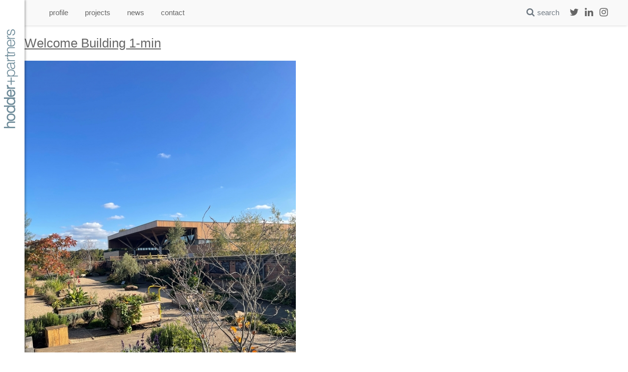

--- FILE ---
content_type: text/html; charset=UTF-8
request_url: http://hodderandpartners.com/hodder-and-partners-are-pleased-to-announce-a-further-award-win-for-the-welcome-building-rhs-garden-bridgewater/welcome-building-1-min/
body_size: 6700
content:
<!DOCTYPE html>
<!--[if lt IE 7]>      <html class="no-js lt-ie9 lt-ie8 lt-ie7" lang="en-GB"> <![endif]-->
<!--[if IE 7]>         <html class="no-js lt-ie9 lt-ie8" lang="en-GB"> <![endif]-->
<!--[if IE 8]>         <html class="no-js lt-ie9" lang="en-GB"> <![endif]-->
<!--[if gt IE 8]><!--> <html class="no-js" lang="en-GB" > <!--<![endif]-->
<head>
<meta charset="UTF-8">
<meta name="viewport" content="width=device-width, initial-scale=1">
<meta name="viewport" content="width=device-width, height=device-height, initial-scale=1.0, user-scalable=0, minimum-scale=1.0, maximum-scale=1.0">
<meta name="google-site-verification" content="hp5Y5PBarpU2LFCgVQngTuq5iHIpPAOEzvybMUBqDX0" />
<meta http-equiv="X-UA-Compatible" content="IE=edge,chrome=1">
<link rel="profile" href="http://gmpg.org/xfn/11">
<link rel="pingback" href="http://hodderandpartners.com/www_hodder/xmlrpc.php">

<meta name='robots' content='index, follow, max-image-preview:large, max-snippet:-1, max-video-preview:-1' />
	<style>img:is([sizes="auto" i], [sizes^="auto," i]) { contain-intrinsic-size: 3000px 1500px }</style>
	
	<!-- This site is optimized with the Yoast SEO plugin v25.5 - https://yoast.com/wordpress/plugins/seo/ -->
	<title>Welcome Building 1-min - Hodder + Partners</title>
	<link rel="canonical" href="http://hodderandpartners.com/hodder-and-partners-are-pleased-to-announce-a-further-award-win-for-the-welcome-building-rhs-garden-bridgewater/welcome-building-1-min/" />
	<meta property="og:locale" content="en_GB" />
	<meta property="og:type" content="article" />
	<meta property="og:title" content="Welcome Building 1-min - Hodder + Partners" />
	<meta property="og:url" content="http://hodderandpartners.com/hodder-and-partners-are-pleased-to-announce-a-further-award-win-for-the-welcome-building-rhs-garden-bridgewater/welcome-building-1-min/" />
	<meta property="og:site_name" content="Hodder + Partners" />
	<meta property="article:modified_time" content="2022-10-31T14:31:19+00:00" />
	<meta property="og:image" content="http://hodderandpartners.com/hodder-and-partners-are-pleased-to-announce-a-further-award-win-for-the-welcome-building-rhs-garden-bridgewater/welcome-building-1-min" />
	<meta property="og:image:width" content="1198" />
	<meta property="og:image:height" content="770" />
	<meta property="og:image:type" content="image/jpeg" />
	<meta name="twitter:card" content="summary_large_image" />
	<meta name="twitter:site" content="@hodderpartners" />
	<script type="application/ld+json" class="yoast-schema-graph">{"@context":"https://schema.org","@graph":[{"@type":"WebPage","@id":"http://hodderandpartners.com/hodder-and-partners-are-pleased-to-announce-a-further-award-win-for-the-welcome-building-rhs-garden-bridgewater/welcome-building-1-min/","url":"http://hodderandpartners.com/hodder-and-partners-are-pleased-to-announce-a-further-award-win-for-the-welcome-building-rhs-garden-bridgewater/welcome-building-1-min/","name":"Welcome Building 1-min - Hodder + Partners","isPartOf":{"@id":"http://hodderandpartners.com/#website"},"primaryImageOfPage":{"@id":"http://hodderandpartners.com/hodder-and-partners-are-pleased-to-announce-a-further-award-win-for-the-welcome-building-rhs-garden-bridgewater/welcome-building-1-min/#primaryimage"},"image":{"@id":"http://hodderandpartners.com/hodder-and-partners-are-pleased-to-announce-a-further-award-win-for-the-welcome-building-rhs-garden-bridgewater/welcome-building-1-min/#primaryimage"},"thumbnailUrl":"http://hodderandpartners.com/www_hodder/wp-content/uploads/2022/10/Welcome-Building-1-min-scaled.jpg","datePublished":"2022-10-31T14:30:03+00:00","dateModified":"2022-10-31T14:31:19+00:00","breadcrumb":{"@id":"http://hodderandpartners.com/hodder-and-partners-are-pleased-to-announce-a-further-award-win-for-the-welcome-building-rhs-garden-bridgewater/welcome-building-1-min/#breadcrumb"},"inLanguage":"en-GB","potentialAction":[{"@type":"ReadAction","target":["http://hodderandpartners.com/hodder-and-partners-are-pleased-to-announce-a-further-award-win-for-the-welcome-building-rhs-garden-bridgewater/welcome-building-1-min/"]}]},{"@type":"ImageObject","inLanguage":"en-GB","@id":"http://hodderandpartners.com/hodder-and-partners-are-pleased-to-announce-a-further-award-win-for-the-welcome-building-rhs-garden-bridgewater/welcome-building-1-min/#primaryimage","url":"http://hodderandpartners.com/www_hodder/wp-content/uploads/2022/10/Welcome-Building-1-min-scaled.jpg","contentUrl":"http://hodderandpartners.com/www_hodder/wp-content/uploads/2022/10/Welcome-Building-1-min-scaled.jpg","width":1920,"height":2560},{"@type":"BreadcrumbList","@id":"http://hodderandpartners.com/hodder-and-partners-are-pleased-to-announce-a-further-award-win-for-the-welcome-building-rhs-garden-bridgewater/welcome-building-1-min/#breadcrumb","itemListElement":[{"@type":"ListItem","position":1,"name":"Home","item":"http://hodderandpartners.com/"},{"@type":"ListItem","position":2,"name":"Hodder and Partners are pleased to announce a further award win for The Welcome Building, RHS Garden Bridgewater.","item":"https://hodderandpartners.com/hodder-and-partners-are-pleased-to-announce-a-further-award-win-for-the-welcome-building-rhs-garden-bridgewater/"},{"@type":"ListItem","position":3,"name":"Welcome Building 1-min"}]},{"@type":"WebSite","@id":"http://hodderandpartners.com/#website","url":"http://hodderandpartners.com/","name":"Hodder + Partners","description":"Award winning Architectural practice based in manchester","publisher":{"@id":"http://hodderandpartners.com/#organization"},"potentialAction":[{"@type":"SearchAction","target":{"@type":"EntryPoint","urlTemplate":"http://hodderandpartners.com/?s={search_term_string}"},"query-input":{"@type":"PropertyValueSpecification","valueRequired":true,"valueName":"search_term_string"}}],"inLanguage":"en-GB"},{"@type":"Organization","@id":"http://hodderandpartners.com/#organization","name":"hodder + partners","url":"http://hodderandpartners.com/","logo":{"@type":"ImageObject","inLanguage":"en-GB","@id":"http://hodderandpartners.com/#/schema/logo/image/","url":"http://hodderandpartners.com/www_hodder/wp-content/uploads/2017/03/hp_logo.png","contentUrl":"http://hodderandpartners.com/www_hodder/wp-content/uploads/2017/03/hp_logo.png","width":29,"height":202,"caption":"hodder + partners"},"image":{"@id":"http://hodderandpartners.com/#/schema/logo/image/"},"sameAs":["https://x.com/hodderpartners","https://www.instagram.com/hodderandpartners/","https://www.linkedin.com/company/hodder---partners"]}]}</script>
	<!-- / Yoast SEO plugin. -->


<link rel="alternate" type="application/rss+xml" title="Hodder + Partners &raquo; Feed" href="http://hodderandpartners.com/feed/" />
<link rel="alternate" type="application/rss+xml" title="Hodder + Partners &raquo; Comments Feed" href="http://hodderandpartners.com/comments/feed/" />
<link rel='stylesheet' id='wp-block-library-css' href='http://hodderandpartners.com/www_hodder/wp-includes/css/dist/block-library/style.css?ver=6.8.3' type='text/css' media='all' />
<style id='classic-theme-styles-inline-css' type='text/css'>
/**
 * These rules are needed for backwards compatibility.
 * They should match the button element rules in the base theme.json file.
 */
.wp-block-button__link {
	color: #ffffff;
	background-color: #32373c;
	border-radius: 9999px; /* 100% causes an oval, but any explicit but really high value retains the pill shape. */

	/* This needs a low specificity so it won't override the rules from the button element if defined in theme.json. */
	box-shadow: none;
	text-decoration: none;

	/* The extra 2px are added to size solids the same as the outline versions.*/
	padding: calc(0.667em + 2px) calc(1.333em + 2px);

	font-size: 1.125em;
}

.wp-block-file__button {
	background: #32373c;
	color: #ffffff;
	text-decoration: none;
}

</style>
<style id='global-styles-inline-css' type='text/css'>
:root{--wp--preset--aspect-ratio--square: 1;--wp--preset--aspect-ratio--4-3: 4/3;--wp--preset--aspect-ratio--3-4: 3/4;--wp--preset--aspect-ratio--3-2: 3/2;--wp--preset--aspect-ratio--2-3: 2/3;--wp--preset--aspect-ratio--16-9: 16/9;--wp--preset--aspect-ratio--9-16: 9/16;--wp--preset--color--black: #000000;--wp--preset--color--cyan-bluish-gray: #abb8c3;--wp--preset--color--white: #ffffff;--wp--preset--color--pale-pink: #f78da7;--wp--preset--color--vivid-red: #cf2e2e;--wp--preset--color--luminous-vivid-orange: #ff6900;--wp--preset--color--luminous-vivid-amber: #fcb900;--wp--preset--color--light-green-cyan: #7bdcb5;--wp--preset--color--vivid-green-cyan: #00d084;--wp--preset--color--pale-cyan-blue: #8ed1fc;--wp--preset--color--vivid-cyan-blue: #0693e3;--wp--preset--color--vivid-purple: #9b51e0;--wp--preset--gradient--vivid-cyan-blue-to-vivid-purple: linear-gradient(135deg,rgba(6,147,227,1) 0%,rgb(155,81,224) 100%);--wp--preset--gradient--light-green-cyan-to-vivid-green-cyan: linear-gradient(135deg,rgb(122,220,180) 0%,rgb(0,208,130) 100%);--wp--preset--gradient--luminous-vivid-amber-to-luminous-vivid-orange: linear-gradient(135deg,rgba(252,185,0,1) 0%,rgba(255,105,0,1) 100%);--wp--preset--gradient--luminous-vivid-orange-to-vivid-red: linear-gradient(135deg,rgba(255,105,0,1) 0%,rgb(207,46,46) 100%);--wp--preset--gradient--very-light-gray-to-cyan-bluish-gray: linear-gradient(135deg,rgb(238,238,238) 0%,rgb(169,184,195) 100%);--wp--preset--gradient--cool-to-warm-spectrum: linear-gradient(135deg,rgb(74,234,220) 0%,rgb(151,120,209) 20%,rgb(207,42,186) 40%,rgb(238,44,130) 60%,rgb(251,105,98) 80%,rgb(254,248,76) 100%);--wp--preset--gradient--blush-light-purple: linear-gradient(135deg,rgb(255,206,236) 0%,rgb(152,150,240) 100%);--wp--preset--gradient--blush-bordeaux: linear-gradient(135deg,rgb(254,205,165) 0%,rgb(254,45,45) 50%,rgb(107,0,62) 100%);--wp--preset--gradient--luminous-dusk: linear-gradient(135deg,rgb(255,203,112) 0%,rgb(199,81,192) 50%,rgb(65,88,208) 100%);--wp--preset--gradient--pale-ocean: linear-gradient(135deg,rgb(255,245,203) 0%,rgb(182,227,212) 50%,rgb(51,167,181) 100%);--wp--preset--gradient--electric-grass: linear-gradient(135deg,rgb(202,248,128) 0%,rgb(113,206,126) 100%);--wp--preset--gradient--midnight: linear-gradient(135deg,rgb(2,3,129) 0%,rgb(40,116,252) 100%);--wp--preset--font-size--small: 13px;--wp--preset--font-size--medium: 20px;--wp--preset--font-size--large: 36px;--wp--preset--font-size--x-large: 42px;--wp--preset--spacing--20: 0.44rem;--wp--preset--spacing--30: 0.67rem;--wp--preset--spacing--40: 1rem;--wp--preset--spacing--50: 1.5rem;--wp--preset--spacing--60: 2.25rem;--wp--preset--spacing--70: 3.38rem;--wp--preset--spacing--80: 5.06rem;--wp--preset--shadow--natural: 6px 6px 9px rgba(0, 0, 0, 0.2);--wp--preset--shadow--deep: 12px 12px 50px rgba(0, 0, 0, 0.4);--wp--preset--shadow--sharp: 6px 6px 0px rgba(0, 0, 0, 0.2);--wp--preset--shadow--outlined: 6px 6px 0px -3px rgba(255, 255, 255, 1), 6px 6px rgba(0, 0, 0, 1);--wp--preset--shadow--crisp: 6px 6px 0px rgba(0, 0, 0, 1);}:where(.is-layout-flex){gap: 0.5em;}:where(.is-layout-grid){gap: 0.5em;}body .is-layout-flex{display: flex;}.is-layout-flex{flex-wrap: wrap;align-items: center;}.is-layout-flex > :is(*, div){margin: 0;}body .is-layout-grid{display: grid;}.is-layout-grid > :is(*, div){margin: 0;}:where(.wp-block-columns.is-layout-flex){gap: 2em;}:where(.wp-block-columns.is-layout-grid){gap: 2em;}:where(.wp-block-post-template.is-layout-flex){gap: 1.25em;}:where(.wp-block-post-template.is-layout-grid){gap: 1.25em;}.has-black-color{color: var(--wp--preset--color--black) !important;}.has-cyan-bluish-gray-color{color: var(--wp--preset--color--cyan-bluish-gray) !important;}.has-white-color{color: var(--wp--preset--color--white) !important;}.has-pale-pink-color{color: var(--wp--preset--color--pale-pink) !important;}.has-vivid-red-color{color: var(--wp--preset--color--vivid-red) !important;}.has-luminous-vivid-orange-color{color: var(--wp--preset--color--luminous-vivid-orange) !important;}.has-luminous-vivid-amber-color{color: var(--wp--preset--color--luminous-vivid-amber) !important;}.has-light-green-cyan-color{color: var(--wp--preset--color--light-green-cyan) !important;}.has-vivid-green-cyan-color{color: var(--wp--preset--color--vivid-green-cyan) !important;}.has-pale-cyan-blue-color{color: var(--wp--preset--color--pale-cyan-blue) !important;}.has-vivid-cyan-blue-color{color: var(--wp--preset--color--vivid-cyan-blue) !important;}.has-vivid-purple-color{color: var(--wp--preset--color--vivid-purple) !important;}.has-black-background-color{background-color: var(--wp--preset--color--black) !important;}.has-cyan-bluish-gray-background-color{background-color: var(--wp--preset--color--cyan-bluish-gray) !important;}.has-white-background-color{background-color: var(--wp--preset--color--white) !important;}.has-pale-pink-background-color{background-color: var(--wp--preset--color--pale-pink) !important;}.has-vivid-red-background-color{background-color: var(--wp--preset--color--vivid-red) !important;}.has-luminous-vivid-orange-background-color{background-color: var(--wp--preset--color--luminous-vivid-orange) !important;}.has-luminous-vivid-amber-background-color{background-color: var(--wp--preset--color--luminous-vivid-amber) !important;}.has-light-green-cyan-background-color{background-color: var(--wp--preset--color--light-green-cyan) !important;}.has-vivid-green-cyan-background-color{background-color: var(--wp--preset--color--vivid-green-cyan) !important;}.has-pale-cyan-blue-background-color{background-color: var(--wp--preset--color--pale-cyan-blue) !important;}.has-vivid-cyan-blue-background-color{background-color: var(--wp--preset--color--vivid-cyan-blue) !important;}.has-vivid-purple-background-color{background-color: var(--wp--preset--color--vivid-purple) !important;}.has-black-border-color{border-color: var(--wp--preset--color--black) !important;}.has-cyan-bluish-gray-border-color{border-color: var(--wp--preset--color--cyan-bluish-gray) !important;}.has-white-border-color{border-color: var(--wp--preset--color--white) !important;}.has-pale-pink-border-color{border-color: var(--wp--preset--color--pale-pink) !important;}.has-vivid-red-border-color{border-color: var(--wp--preset--color--vivid-red) !important;}.has-luminous-vivid-orange-border-color{border-color: var(--wp--preset--color--luminous-vivid-orange) !important;}.has-luminous-vivid-amber-border-color{border-color: var(--wp--preset--color--luminous-vivid-amber) !important;}.has-light-green-cyan-border-color{border-color: var(--wp--preset--color--light-green-cyan) !important;}.has-vivid-green-cyan-border-color{border-color: var(--wp--preset--color--vivid-green-cyan) !important;}.has-pale-cyan-blue-border-color{border-color: var(--wp--preset--color--pale-cyan-blue) !important;}.has-vivid-cyan-blue-border-color{border-color: var(--wp--preset--color--vivid-cyan-blue) !important;}.has-vivid-purple-border-color{border-color: var(--wp--preset--color--vivid-purple) !important;}.has-vivid-cyan-blue-to-vivid-purple-gradient-background{background: var(--wp--preset--gradient--vivid-cyan-blue-to-vivid-purple) !important;}.has-light-green-cyan-to-vivid-green-cyan-gradient-background{background: var(--wp--preset--gradient--light-green-cyan-to-vivid-green-cyan) !important;}.has-luminous-vivid-amber-to-luminous-vivid-orange-gradient-background{background: var(--wp--preset--gradient--luminous-vivid-amber-to-luminous-vivid-orange) !important;}.has-luminous-vivid-orange-to-vivid-red-gradient-background{background: var(--wp--preset--gradient--luminous-vivid-orange-to-vivid-red) !important;}.has-very-light-gray-to-cyan-bluish-gray-gradient-background{background: var(--wp--preset--gradient--very-light-gray-to-cyan-bluish-gray) !important;}.has-cool-to-warm-spectrum-gradient-background{background: var(--wp--preset--gradient--cool-to-warm-spectrum) !important;}.has-blush-light-purple-gradient-background{background: var(--wp--preset--gradient--blush-light-purple) !important;}.has-blush-bordeaux-gradient-background{background: var(--wp--preset--gradient--blush-bordeaux) !important;}.has-luminous-dusk-gradient-background{background: var(--wp--preset--gradient--luminous-dusk) !important;}.has-pale-ocean-gradient-background{background: var(--wp--preset--gradient--pale-ocean) !important;}.has-electric-grass-gradient-background{background: var(--wp--preset--gradient--electric-grass) !important;}.has-midnight-gradient-background{background: var(--wp--preset--gradient--midnight) !important;}.has-small-font-size{font-size: var(--wp--preset--font-size--small) !important;}.has-medium-font-size{font-size: var(--wp--preset--font-size--medium) !important;}.has-large-font-size{font-size: var(--wp--preset--font-size--large) !important;}.has-x-large-font-size{font-size: var(--wp--preset--font-size--x-large) !important;}
:where(.wp-block-post-template.is-layout-flex){gap: 1.25em;}:where(.wp-block-post-template.is-layout-grid){gap: 1.25em;}
:where(.wp-block-columns.is-layout-flex){gap: 2em;}:where(.wp-block-columns.is-layout-grid){gap: 2em;}
:root :where(.wp-block-pullquote){font-size: 1.5em;line-height: 1.6;}
</style>
<link rel='stylesheet' id='vt_-style-css' href='http://hodderandpartners.com/www_hodder/wp-content/themes/vt_hodderandpartners/style.css?ver=1.1' type='text/css' media='all' />
<script type="text/javascript" src="http://hodderandpartners.com/www_hodder/wp-content/themes/vt_hodderandpartners/js/respond.min.js?ver=1.4.2" id="vt_respond-js"></script>
<script type="text/javascript" src="http://hodderandpartners.com/www_hodder/wp-content/themes/vt_hodderandpartners/js/modernizr-2.8.3.min.js?ver=2.8.3" id="vt_modernizr-js"></script>
<script type="text/javascript" src="http://hodderandpartners.com/www_hodder/wp-content/themes/vt_hodderandpartners/js/picturefill.min.js?ver=3.0.2" id="vt_picturefill-js"></script>
<script type="text/javascript" src="http://hodderandpartners.com/www_hodder/wp-includes/js/jquery/jquery.js?ver=3.7.1" id="jquery-core-js"></script>
<script type="text/javascript" src="http://hodderandpartners.com/www_hodder/wp-includes/js/jquery/jquery-migrate.js?ver=3.4.1" id="jquery-migrate-js"></script>
<link rel="https://api.w.org/" href="http://hodderandpartners.com/wp-json/" /><link rel="alternate" title="JSON" type="application/json" href="http://hodderandpartners.com/wp-json/wp/v2/media/2136" /><link rel="EditURI" type="application/rsd+xml" title="RSD" href="http://hodderandpartners.com/www_hodder/xmlrpc.php?rsd" />
<meta name="generator" content="WordPress 6.8.3" />
<link rel='shortlink' href='http://hodderandpartners.com/?p=2136' />
<link rel="alternate" title="oEmbed (JSON)" type="application/json+oembed" href="http://hodderandpartners.com/wp-json/oembed/1.0/embed?url=http%3A%2F%2Fhodderandpartners.com%2Fhodder-and-partners-are-pleased-to-announce-a-further-award-win-for-the-welcome-building-rhs-garden-bridgewater%2Fwelcome-building-1-min%2F" />
<link rel="alternate" title="oEmbed (XML)" type="text/xml+oembed" href="http://hodderandpartners.com/wp-json/oembed/1.0/embed?url=http%3A%2F%2Fhodderandpartners.com%2Fhodder-and-partners-are-pleased-to-announce-a-further-award-win-for-the-welcome-building-rhs-garden-bridgewater%2Fwelcome-building-1-min%2F&#038;format=xml" />
<style type="text/css">.rsvpArea, .rsvpParagraph, #rsvpPlugin {display:none;} </style></head>

<body class="attachment wp-singular attachment-template-default single single-attachment postid-2136 attachmentid-2136 attachment-jpeg wp-theme-vt_hodderandpartners group-blog">

<script>
  (function(i,s,o,g,r,a,m){i['GoogleAnalyticsObject']=r;i[r]=i[r]||function(){
  (i[r].q=i[r].q||[]).push(arguments)},i[r].l=1*new Date();a=s.createElement(o),
  m=s.getElementsByTagName(o)[0];a.async=1;a.src=g;m.parentNode.insertBefore(a,m)
  })(window,document,'script','https://www.google-analytics.com/analytics.js','ga');

  ga('create', 'UA-93687140-1', 'auto');
  ga('send', 'pageview');

</script>

<div class="wrapper site-container" id="sb-site">

	<div class="header-container">
		<a class="skip-link screen-reader-text" href="#content">Skip to content</a>

		<header id="masthead" class="site-header inner-wrapper" role="banner">

			<nav id="site-navigation" class="main-navigation" role="navigation">
				<button class="sb-toggle-left menu-toggle ">Menu</button>
				<ul id="menu-primary-navigation" class="menu"><li id="menu-item-557" class="menu-item menu-item-type-post_type menu-item-object-page menu-item-has-children menu-item-557"><a href="http://hodderandpartners.com/profile/about/">profile</a>
<ul class="sub-menu">
	<li id="menu-item-54" class="menu-item menu-item-type-post_type menu-item-object-page menu-item-54"><a href="http://hodderandpartners.com/profile/about/">about</a></li>
	<li id="menu-item-52" class="menu-item menu-item-type-post_type menu-item-object-page menu-item-52"><a href="http://hodderandpartners.com/profile/approach/">approach</a></li>
	<li id="menu-item-57" class="menu-item menu-item-type-post_type menu-item-object-page menu-item-57"><a href="http://hodderandpartners.com/profile/sustainability/">sustainability</a></li>
	<li id="menu-item-46" class="menu-item menu-item-type-post_type menu-item-object-page menu-item-46"><a href="http://hodderandpartners.com/people/">people</a></li>
	<li id="menu-item-306" class="menu-item menu-item-type-taxonomy menu-item-object-display_on menu-item-306"><a href="http://hodderandpartners.com/project-type/awards/">awards</a></li>
	<li id="menu-item-302" class="menu-item menu-item-type-post_type menu-item-object-page menu-item-302"><a href="http://hodderandpartners.com/profile/who-we-work-with/">clients</a></li>
	<li id="menu-item-644" class="menu-item menu-item-type-post_type menu-item-object-page menu-item-644"><a href="http://hodderandpartners.com/profile/press-articles/">press</a></li>
	<li id="menu-item-56" class="menu-item menu-item-type-post_type menu-item-object-page menu-item-56"><a href="http://hodderandpartners.com/profile/publicationsarticles/">publications</a></li>
	<li id="menu-item-1733" class="menu-item menu-item-type-post_type menu-item-object-page menu-item-1733"><a href="http://hodderandpartners.com/privacy-notice/">privacy notice</a></li>
</ul>
</li>
<li id="menu-item-103" class="menu-item menu-item-type-taxonomy menu-item-object-display_on menu-item-has-children menu-item-103"><a href="http://hodderandpartners.com/project-type/selected-projects/">projects</a>
<ul class="sub-menu">
	<li id="menu-item-602" class="menu-item menu-item-type-taxonomy menu-item-object-display_on menu-item-602"><a href="http://hodderandpartners.com/project-type/selected-projects/">selected projects</a></li>
	<li id="menu-item-603" class="menu-item menu-item-type-post_type_archive menu-item-object-vt_portfolio menu-item-603"><a href="http://hodderandpartners.com/projects/">all projects</a></li>
	<li id="menu-item-599" class="menu-item menu-item-type-taxonomy menu-item-object-vt_categories menu-item-599"><a href="http://hodderandpartners.com/project-category/civic-and-culture/">civic and culture</a></li>
	<li id="menu-item-597" class="menu-item menu-item-type-taxonomy menu-item-object-vt_categories menu-item-597"><a href="http://hodderandpartners.com/project-category/education/">education</a></li>
	<li id="menu-item-601" class="menu-item menu-item-type-taxonomy menu-item-object-vt_categories menu-item-601"><a href="http://hodderandpartners.com/project-category/healthcare/">healthcare</a></li>
	<li id="menu-item-596" class="menu-item menu-item-type-taxonomy menu-item-object-vt_categories menu-item-596"><a href="http://hodderandpartners.com/project-category/residential/">residential</a></li>
	<li id="menu-item-600" class="menu-item menu-item-type-taxonomy menu-item-object-vt_categories menu-item-600"><a href="http://hodderandpartners.com/project-category/sport-and-leisure/">sport and leisure</a></li>
	<li id="menu-item-598" class="menu-item menu-item-type-taxonomy menu-item-object-vt_categories menu-item-598"><a href="http://hodderandpartners.com/project-category/workplace/">workplace</a></li>
</ul>
</li>
<li id="menu-item-45" class="menu-item menu-item-type-post_type menu-item-object-page current_page_parent menu-item-45"><a href="http://hodderandpartners.com/news/">news</a></li>
<li id="menu-item-43" class="menu-item menu-item-type-post_type menu-item-object-page menu-item-43"><a href="http://hodderandpartners.com/contact/">contact</a></li>
</ul>			</nav><!-- #site-navigation -->
			<ul class="header-social-media">
					<li class="twitter"><a href="https://twitter.com/hodderpartners " target="_blank">Twitter</a></li><li class="linkedin"><a href="https://www.linkedin.com/company/hodder---partners " target="_blank">LinkedIn</a></li><li class="instagram"><a href="https://www.instagram.com/hodderandpartners/ " target="_blank">Instagram</a></li>				</ul>
			<div class="search-me">search</div>
			<div class="search-header"><form role="search" method="get" class="search-form" action="http://hodderandpartners.com/">
				<label>
					<span class="screen-reader-text">Search for:</span>
					<input type="search" class="search-field" placeholder="Search &hellip;" value="" name="s" />
				</label>
				<input type="submit" class="search-submit" value="Search" />
			</form></div>
		</header><!-- #masthead -->
	</div>

	

	<div class="site-branding">
					<a href="http://hodderandpartners.com/" rel="home"><p class="logo">Hodder + Partners | Award winning Architectural practice based in manchester</p></a>
				<!-- <p class="site-description">Award winning Architectural practice based in manchester</p> -->
	</div><!-- .site-branding -->

	<div id="content" class="main-container">

	

		
			<article id="post-2136" class="post-2136 attachment type-attachment status-inherit hentry">
	<header class="entry-header">
		<h2 class="entry-title"><a href="http://hodderandpartners.com/hodder-and-partners-are-pleased-to-announce-a-further-award-win-for-the-welcome-building-rhs-garden-bridgewater/welcome-building-1-min/" rel="bookmark">Welcome Building 1-min</a></h2>
			</header><!-- .entry-header -->

	<div class="entry-content">
		<p class="attachment"><a href='http://hodderandpartners.com/www_hodder/wp-content/uploads/2022/10/Welcome-Building-1-min-scaled.jpg'><img fetchpriority="high" decoding="async" width="553" height="770" src="http://hodderandpartners.com/www_hodder/wp-content/uploads/2022/10/Welcome-Building-1-min-553x770.jpg" class="attachment-medium size-medium" alt="" srcset="http://hodderandpartners.com/www_hodder/wp-content/uploads/2022/10/Welcome-Building-1-min-553x770.jpg 553w, http://hodderandpartners.com/www_hodder/wp-content/uploads/2022/10/Welcome-Building-1-min-230x321.jpg 230w, http://hodderandpartners.com/www_hodder/wp-content/uploads/2022/10/Welcome-Building-1-min-718x1000.jpg 718w" sizes="(max-width: 553px) 100vw, 553px" /></a></p>

			</div><!-- .entry-content -->

	<footer class="entry-footer">
			</footer><!-- .entry-footer -->
</article><!-- #post-## -->

		
		
		
	


	</div>
	<footer id="colophon" class="site-footer" role="contentinfo">
		<div class="site-info inner-wrapper">
			<div class="footer-contact">
				<p>SGI Studios, 1 Kelso Place, Manchester, M15 4LE</p>
				<p class="footer-phone"> t: (0)161 832 9842</p>
				<p class="footer-email"> e: <a href="mailto:mail@hodderandpartners.com ">mail@hodderandpartners.com</a></p>
			</div>
			<ul class="footer-social">
					<li class="twitter"><a href="https://twitter.com/hodderpartners " target="_blank">Twitter</a></li><li class="linkedin"><a href="https://www.linkedin.com/company/hodder---partners " target="_blank">LinkedIn</a></li><li class="instagram"><a href="https://www.instagram.com/hodderandpartners/ " target="_blank">Instagram</a></li>			</ul>
		</div><!-- .site-info -->
	</footer><!-- #colophon -->
</div>


<div class="sb-slidebar sb-left">
  	<nav id="site-navigation" class="mobile-navigation" role="navigation">
			<ul id="menu-primary-navigation-1" class="menu"><li class="menu-item menu-item-type-post_type menu-item-object-page menu-item-has-children menu-item-557"><a href="http://hodderandpartners.com/profile/about/">profile</a>
<ul class="sub-menu">
	<li class="menu-item menu-item-type-post_type menu-item-object-page menu-item-54"><a href="http://hodderandpartners.com/profile/about/">about</a></li>
	<li class="menu-item menu-item-type-post_type menu-item-object-page menu-item-52"><a href="http://hodderandpartners.com/profile/approach/">approach</a></li>
	<li class="menu-item menu-item-type-post_type menu-item-object-page menu-item-57"><a href="http://hodderandpartners.com/profile/sustainability/">sustainability</a></li>
	<li class="menu-item menu-item-type-post_type menu-item-object-page menu-item-46"><a href="http://hodderandpartners.com/people/">people</a></li>
	<li class="menu-item menu-item-type-taxonomy menu-item-object-display_on menu-item-306"><a href="http://hodderandpartners.com/project-type/awards/">awards</a></li>
	<li class="menu-item menu-item-type-post_type menu-item-object-page menu-item-302"><a href="http://hodderandpartners.com/profile/who-we-work-with/">clients</a></li>
	<li class="menu-item menu-item-type-post_type menu-item-object-page menu-item-644"><a href="http://hodderandpartners.com/profile/press-articles/">press</a></li>
	<li class="menu-item menu-item-type-post_type menu-item-object-page menu-item-56"><a href="http://hodderandpartners.com/profile/publicationsarticles/">publications</a></li>
	<li class="menu-item menu-item-type-post_type menu-item-object-page menu-item-1733"><a href="http://hodderandpartners.com/privacy-notice/">privacy notice</a></li>
</ul>
</li>
<li class="menu-item menu-item-type-taxonomy menu-item-object-display_on menu-item-has-children menu-item-103"><a href="http://hodderandpartners.com/project-type/selected-projects/">projects</a>
<ul class="sub-menu">
	<li class="menu-item menu-item-type-taxonomy menu-item-object-display_on menu-item-602"><a href="http://hodderandpartners.com/project-type/selected-projects/">selected projects</a></li>
	<li class="menu-item menu-item-type-post_type_archive menu-item-object-vt_portfolio menu-item-603"><a href="http://hodderandpartners.com/projects/">all projects</a></li>
	<li class="menu-item menu-item-type-taxonomy menu-item-object-vt_categories menu-item-599"><a href="http://hodderandpartners.com/project-category/civic-and-culture/">civic and culture</a></li>
	<li class="menu-item menu-item-type-taxonomy menu-item-object-vt_categories menu-item-597"><a href="http://hodderandpartners.com/project-category/education/">education</a></li>
	<li class="menu-item menu-item-type-taxonomy menu-item-object-vt_categories menu-item-601"><a href="http://hodderandpartners.com/project-category/healthcare/">healthcare</a></li>
	<li class="menu-item menu-item-type-taxonomy menu-item-object-vt_categories menu-item-596"><a href="http://hodderandpartners.com/project-category/residential/">residential</a></li>
	<li class="menu-item menu-item-type-taxonomy menu-item-object-vt_categories menu-item-600"><a href="http://hodderandpartners.com/project-category/sport-and-leisure/">sport and leisure</a></li>
	<li class="menu-item menu-item-type-taxonomy menu-item-object-vt_categories menu-item-598"><a href="http://hodderandpartners.com/project-category/workplace/">workplace</a></li>
</ul>
</li>
<li class="menu-item menu-item-type-post_type menu-item-object-page current_page_parent menu-item-45"><a href="http://hodderandpartners.com/news/">news</a></li>
<li class="menu-item menu-item-type-post_type menu-item-object-page menu-item-43"><a href="http://hodderandpartners.com/contact/">contact</a></li>
</ul>		</nav><!-- #site-navigation -->
</div>

<div class="sb-slidebar sb-right">
	
	<ul class="custom-cats">
		
			<li><a href="http://hodderandpartners.com/project-category/civic-and-culture/">civic and culture</a></li>
		
			<li><a href="http://hodderandpartners.com/project-category/education/">education</a></li>
		
			<li><a href="http://hodderandpartners.com/project-category/healthcare/">healthcare</a></li>
		
			<li><a href="http://hodderandpartners.com/project-category/residential/">residential</a></li>
		
			<li><a href="http://hodderandpartners.com/project-category/retail/">retail</a></li>
		
			<li><a href="http://hodderandpartners.com/project-category/selected-projects/">selected projects</a></li>
		
			<li><a href="http://hodderandpartners.com/project-category/sport-and-leisure/">sport and leisure</a></li>
		
			<li><a href="http://hodderandpartners.com/project-category/workplace/">workplace</a></li>
			</ul>

	</div>

<script type="speculationrules">
{"prefetch":[{"source":"document","where":{"and":[{"href_matches":"\/*"},{"not":{"href_matches":["\/www_hodder\/wp-*.php","\/www_hodder\/wp-admin\/*","\/www_hodder\/wp-content\/uploads\/*","\/www_hodder\/wp-content\/*","\/www_hodder\/wp-content\/plugins\/*","\/www_hodder\/wp-content\/themes\/vt_hodderandpartners\/*","\/*\\?(.+)"]}},{"not":{"selector_matches":"a[rel~=\"nofollow\"]"}},{"not":{"selector_matches":".no-prefetch, .no-prefetch a"}}]},"eagerness":"conservative"}]}
</script>
<style id='core-block-supports-inline-css' type='text/css'>
/**
 * Core styles: block-supports
 */

</style>
<script type="text/javascript" src="http://hodderandpartners.com/www_hodder/wp-content/themes/vt_hodderandpartners/js/skip-link-focus-fix.js?ver=20130115" id="vt_skip-link-focus-fix-js"></script>
<script type="text/javascript" src="http://hodderandpartners.com/www_hodder/wp-content/themes/vt_hodderandpartners/js/slidebars.min.js?ver=2.0" id="vt_slidebars-js"></script>
<script type="text/javascript" src="http://hodderandpartners.com/www_hodder/wp-content/themes/vt_hodderandpartners/js/main.min.js?ver=1.0" id="main-js"></script>


</body>
</html>


--- FILE ---
content_type: text/css
request_url: http://hodderandpartners.com/www_hodder/wp-content/themes/vt_hodderandpartners/style.css?ver=1.1
body_size: 21197
content:
@charset "UTF-8";
/*!
Theme Name: Hodder + Partners
Theme URI: http://hodderandpartners.com/
Author: VeryTwisty.com
Author URI: VeryTwisty.com
Description: A custom theme for Hodders and Partners
Version: 1.0.0
Text Domain: vt_
*/
/*! normalize.css v3.0.2 | MIT License | git.io/normalize */
html {
  font-family: sans-serif;
  /* 1 */
  -ms-text-size-adjust: 100%;
  /* 2 */
  -webkit-text-size-adjust: 100%;
  /* 2 */
  font-size: 62.5%; }

body {
  margin: 0; }

html, body {
  height: 100%; }

article,
aside,
details,
figcaption,
figure,
footer,
header,
hgroup,
main,
menu,
nav,
section,
summary {
  display: block; }

audio,
canvas,
progress,
video {
  display: inline-block;
  /* 1 */
  vertical-align: baseline;
  /* 2 */ }

audio:not([controls]) {
  display: none;
  height: 0; }

[hidden],
template {
  display: none; }

a {
  background-color: transparent; }

a:active,
a:hover {
  outline: 0; }

abbr[title] {
  border-bottom: 1px dotted; }

b,
strong {
  font-weight: bold; }

dfn {
  font-style: italic; }

h1 {
  font-size: 2em;
  margin: 0.67em 0; }

mark {
  background: #ff0;
  color: #000; }

small {
  font-size: 80%; }

sub,
sup {
  font-size: 75%;
  line-height: 0;
  position: relative;
  vertical-align: baseline; }

sup {
  top: -0.5em; }

sub {
  bottom: -0.25em; }

img {
  border: 0; }

svg:not(:root) {
  overflow: hidden; }

figure {
  margin: 1em 40px; }

hr {
  -moz-box-sizing: content-box;
  box-sizing: content-box;
  height: 0; }

pre {
  overflow: auto; }

code,
kbd,
pre,
samp {
  font-family: monospace, monospace;
  font-size: 1em; }

button,
input,
optgroup,
select,
textarea {
  color: inherit;
  /* 1 */
  font: inherit;
  /* 2 */
  margin: 0;
  /* 3 */ }

button {
  overflow: visible; }

button,
select {
  text-transform: none; }

button,
html input[type="button"],
input[type="reset"],
input[type="submit"] {
  -webkit-appearance: button;
  /* 2 */
  cursor: pointer;
  /* 3 */ }

button[disabled],
html input[disabled] {
  cursor: default; }

button::-moz-focus-inner,
input::-moz-focus-inner {
  border: 0;
  padding: 0; }

input {
  line-height: normal; }

input[type="checkbox"],
input[type="radio"] {
  box-sizing: border-box;
  /* 1 */
  padding: 0;
  /* 2 */ }

input[type="number"]::-webkit-inner-spin-button,
input[type="number"]::-webkit-outer-spin-button {
  height: auto; }

input[type="search"] {
  -webkit-appearance: textfield;
  /* 1 */
  -moz-box-sizing: content-box;
  -webkit-box-sizing: content-box;
  /* 2 */
  box-sizing: content-box; }

input[type="search"]::-webkit-search-cancel-button,
input[type="search"]::-webkit-search-decoration {
  -webkit-appearance: none; }

fieldset {
  border: 1px solid #c0c0c0;
  margin: 0 2px;
  padding: 0.35em 0.625em 0.75em; }

legend {
  border: 0;
  /* 1 */
  padding: 0;
  /* 2 */ }

textarea {
  overflow: auto; }

optgroup {
  font-weight: bold; }

table {
  border-collapse: collapse;
  border-spacing: 0; }

td,
th {
  padding: 0; }

/*--------------------------------------------------------------
# _Underscores Elements
--------------------------------------------------------------*/
html {
  box-sizing: border-box; }

*,
*:before,
*:after {
  /* Inherit box-sizing to make it easier to change the property for components that leverage other behavior; see http://css-tricks.com/inheriting-box-sizing-probably-slightly-better-best-practice/ */
  box-sizing: inherit; }

body {
  background: #fff;
  /* Fallback for when there is no custom background color defined. */
  text-rendering: optimizeLegibility; }

blockquote:before,
blockquote:after,
q:before,
q:after {
  content: ""; }

blockquote,
q {
  quotes: "" ""; }

hr {
  background-color: #ccc;
  border: 0;
  height: 1px;
  margin: 1em 0;
  display: block;
  padding: 0; }

ul,
ol {
  margin: 0 0 1.5em 3em; }

ul {
  list-style: disc; }

ol {
  list-style: decimal; }

li > ul,
li > ol {
  margin-bottom: 0;
  margin-left: 1.5em; }

dt {
  font-weight: bold; }

dd {
  margin: 0 1.5em 1.5em; }

img {
  height: auto;
  /* Make sure images are scaled correctly. */
  max-width: 100%;
  /* Adhere to container width. */ }

table {
  margin: 0 0 1.5em;
  width: 100%; }

/*--------------------------------------------------------------
# _Underscores Accessibility
--------------------------------------------------------------*/
/* Text meant only for screen readers. */
.screen-reader-text {
  clip: rect(1px, 1px, 1px, 1px);
  position: absolute !important;
  height: 1px;
  width: 1px;
  overflow: hidden; }

.screen-reader-text:focus {
  background-color: #f1f1f1;
  border-radius: 3px;
  box-shadow: 0 0 2px 2px rgba(0, 0, 0, 0.6);
  clip: auto !important;
  color: #21759b;
  display: block;
  font-size: 14px;
  font-size: 0.875rem;
  font-weight: bold;
  height: auto;
  left: 5px;
  line-height: normal;
  padding: 15px 23px 14px;
  text-decoration: none;
  top: 5px;
  width: auto;
  z-index: 100000;
  /* Above WP toolbar. */ }

/*--------------------------------------------------------------
# _Underscores Alignments
--------------------------------------------------------------*/
.alignleft {
  display: inline;
  float: left;
  margin-right: 1.5em; }

.alignright {
  display: inline;
  float: right;
  margin-left: 1.5em; }

.aligncenter {
  clear: both;
  display: block;
  margin-left: auto;
  margin-right: auto; }

/*--------------------------------------------------------------
# Media
--------------------------------------------------------------*/
.page-content .wp-smiley,
.entry-content .wp-smiley,
.comment-content .wp-smiley {
  border: none;
  margin-bottom: 0;
  margin-top: 0;
  padding: 0; }

/* Make sure embeds and iframes fit their containers. */
embed,
iframe,
object {
  max-width: 100%; }

/*--------------------------------------------------------------
## Galleries
--------------------------------------------------------------*/
.gallery {
  margin-bottom: 1.5em; }

.gallery-item {
  display: inline-block;
  text-align: center;
  vertical-align: top;
  width: 100%; }

.gallery-columns-2 .gallery-item {
  max-width: 50%; }

.gallery-columns-3 .gallery-item {
  max-width: 33.33%; }

.gallery-columns-4 .gallery-item {
  max-width: 25%; }

.gallery-columns-5 .gallery-item {
  max-width: 20%; }

.gallery-columns-6 .gallery-item {
  max-width: 16.66%; }

.gallery-columns-7 .gallery-item {
  max-width: 14.28%; }

.gallery-columns-8 .gallery-item {
  max-width: 12.5%; }

.gallery-columns-9 .gallery-item {
  max-width: 11.11%; }

.gallery-caption {
  display: block; }

/*--------------------------------------------------------------
# Clearings
--------------------------------------------------------------*/
.clearFix:before,
.clearfix:after,
.entry-content:before,
.entry-content:after,
.comment-content:before,
.comment-content:after,
.site-header:before,
.site-header:after,
.site-content:before,
.site-content:after,
.site-footer:before,
.site-footer:after {
  content: "";
  display: table; }

.clearFix:after,
.entry-content:after,
.comment-content:after,
.site-header:after,
.site-content:after,
.site-footer:after {
  clear: both; }

/*--------------------------------------------------------------
## Posts and pages
--------------------------------------------------------------*/
.sticky {
  display: block; }

.hentry {
  margin: 0 0 1.5em; }

.byline,
.updated:not(.published) {
  display: none; }

.single .byline,
.group-blog .byline {
  display: inline; }

.page-content,
.entry-content,
.entry-summary {
  margin: 0.5em 0 0; }

.page-links {
  clear: both;
  margin: 0 0 1.5em; }

.wp-post-image {
  width: 100%;
  height: auto; }

/*--------------------------------------------------------------
## Captions
--------------------------------------------------------------*/
.wp-caption {
  margin-bottom: 1.5em;
  max-width: 100%; }

.wp-caption img[class*="wp-image-"] {
  display: block;
  margin-left: auto;
  margin-right: auto; }

.wp-caption .wp-caption-text {
  margin: 0.8075em 0; }

.wp-caption-text {
  text-align: center; }

/*--------------------------------------------------------------
# Infinite scroll
--------------------------------------------------------------*/
/* Globally hidden elements when Infinite Scroll is supported and in use. */
.infinite-scroll .posts-navigation,
.infinite-scroll.neverending .site-footer {
  /* Theme Footer (when set to scrolling) */
  display: none; }

/* When Infinite Scroll has reached its end we need to re-display elements that were hidden (via .neverending) before. */
.infinity-end.neverending .site-footer {
  display: block; }

.srt {
  border: 0;
  clip: rect(0 0 0 0);
  height: 1px;
  margin: -1px;
  overflow: hidden;
  padding: 0;
  position: absolute;
  width: 1px; }

.centered {
  float: none;
  margin-left: auto;
  margin-right: auto; }

section.inner-wrapper:after, .accordian-tab .accordian-head:after, .term-selected-projects .sub-menu:after,
.archive .sub-menu:after,
.search-results .sub-menu:after, .first-post:after, .main-container:after, .row:after {
  content: "";
  display: table;
  clear: both; }

.home-link .home-link-text a:before, section.front-news h2 a:before, .multi-posts .read-more:before {
  padding-right: 0.3em;
  content: "\002B"; }

.owl-stage > .active ~ .active img, .carousel ul.slides li.hp-first-slide img, .home-link img, .multi-posts:hover img, .first-post .first-post-img img {
  -webkit-filter: grayscale(100%);
  -moz-filter: grayscale(100%);
  -ms-filter: grayscale(100%);
  -o-filter: grayscale(100%);
  filter: grayscale(100%);
  filter: gray;
  /* IE 6-9 */ }

.owl-stage > .active li:before, .term-press-articles .multi-posts:hover img {
  -webkit-filter: none;
  -moz-filter: none;
  -ms-filter: none;
  -o-filter: none;
  filter: none;
  filter: none;
  /* IE 6-9 */ }

/*
 * jQuery FlexSlider v2.6.1
 * http://www.woothemes.com/flexslider/
 *
 * Copyright 2012 WooThemes
 * Free to use under the GPLv2 and later license.
 * http://www.gnu.org/licenses/gpl-2.0.html
 *
 * Contributing author: Tyler Smith (@mbmufffin)
 *
 */
/* ====================================================================================================================
 * FONT-FACE
 * ====================================================================================================================*/
@font-face {
  font-family: 'flexslider-icon';
  src: url("fonts/flexslider-icon.eot");
  src: url("fonts/flexslider-icon.eot?#iefix") format("embedded-opentype"), url("fonts/flexslider-icon.woff") format("woff"), url("fonts/flexslider-icon.ttf") format("truetype"), url("fonts/flexslider-icon.svg#flexslider-icon") format("svg");
  font-weight: normal;
  font-style: normal; }
/* ====================================================================================================================
 * RESETS
 * ====================================================================================================================*/
.flex-container a:hover,
.flex-slider a:hover {
  outline: none; }

.slides,
.slides > li,
.flex-control-nav,
.flex-direction-nav {
  margin: 0;
  padding: 0;
  list-style: none; }

.flex-pauseplay span {
  text-transform: capitalize; }

/* ====================================================================================================================
 * BASE STYLES
 * ====================================================================================================================*/
.flexslider {
  margin: 0;
  padding: 0; }

.flexslider .slides > li {
  display: none;
  -webkit-backface-visibility: hidden; }

.flexslider .slides img {
  width: 100%;
  display: block; }

.flexslider .slides:after {
  content: "\0020";
  display: block;
  clear: both;
  visibility: hidden;
  line-height: 0;
  height: 0; }

html[xmlns] .flexslider .slides {
  display: block; }

* html .flexslider .slides {
  height: 1%; }

.no-js .flexslider .slides > li:first-child {
  display: block; }

/* ====================================================================================================================
 * DEFAULT THEME
 * ====================================================================================================================*/
.flexslider {
  margin: 0 0 30px;
  background: #fff;
  border: 4px solid #fff;
  position: relative;
  zoom: 1;
  -webkit-border-radius: 4px;
  -moz-border-radius: 4px;
  border-radius: 4px;
  -webkit-box-shadow: "" 0 1px 4px rgba(0, 0, 0, 0.2);
  -moz-box-shadow: "" 0 1px 4px rgba(0, 0, 0, 0.2);
  -o-box-shadow: "" 0 1px 4px rgba(0, 0, 0, 0.2);
  box-shadow: "" 0 1px 4px rgba(0, 0, 0, 0.2); }

.flexslider .slides {
  zoom: 1; }

.flexslider .slides img {
  height: auto;
  -moz-user-select: none; }

.flex-viewport {
  max-height: 2000px;
  -webkit-transition: all 1s ease;
  -moz-transition: all 1s ease;
  -ms-transition: all 1s ease;
  -o-transition: all 1s ease;
  transition: all 1s ease; }

.loading .flex-viewport {
  max-height: 300px; }

.carousel li {
  margin-right: 5px; }

.flex-direction-nav {
  *height: 0; }

.flex-direction-nav a {
  text-decoration: none;
  display: block;
  width: 40px;
  height: 40px;
  margin: -20px 0 0;
  position: absolute;
  top: 50%;
  z-index: 10;
  overflow: hidden;
  opacity: 0;
  cursor: pointer;
  color: rgba(0, 0, 0, 0.8);
  line-height: 1;
  text-shadow: 1px 1px 0 rgba(255, 255, 255, 0.3);
  -webkit-transition: all 0.3s ease-in-out;
  -moz-transition: all 0.3s ease-in-out;
  -ms-transition: all 0.3s ease-in-out;
  -o-transition: all 0.3s ease-in-out;
  transition: all 0.3s ease-in-out; }

.flex-direction-nav a:before {
  font-family: "FontAwesome";
  font-size: 40px;
  display: inline-block;
  content: '\f104';
  color: rgba(0, 0, 0, 0.6); }

.flex-direction-nav a.flex-next:before {
  content: '\f105'; }

.flex-direction-nav .flex-prev {
  left: -50px; }

.flex-direction-nav .flex-next {
  right: -50px;
  text-align: right; }

.carousel:hover .flex-direction-nav .flex-prev {
  opacity: 0.7;
  left: 10px; }

.carousel:hover .flex-direction-nav .flex-prev:hover {
  opacity: 1; }

.carousel:hover .flex-direction-nav .flex-next {
  opacity: 0.7;
  right: 10px; }

.carousel:hover .flex-direction-nav .flex-next:hover {
  opacity: 1; }

.flex-direction-nav .flex-disabled {
  opacity: 0 !important;
  filter: alpha(opacity=0);
  cursor: default;
  z-index: -1; }

.flex-pauseplay a {
  display: block;
  width: 20px;
  height: 20px;
  position: absolute;
  bottom: 5px;
  left: 10px;
  opacity: 0.8;
  z-index: 10;
  overflow: hidden;
  cursor: pointer;
  color: #000; }

.flex-pauseplay a:before {
  font-family: "FontAwesome";
  font-size: 20px;
  display: inline-block;
  content: '\f004'; }

.flex-pauseplay a:hover {
  opacity: 1; }

.flex-pauseplay a.flex-play:before {
  content: '\f003'; }

.flex-control-nav {
  width: 100%;
  position: absolute;
  bottom: -40px;
  text-align: center; }

.flex-control-nav li {
  margin: 0 6px;
  display: inline-block;
  zoom: 1;
  *display: inline; }

.flex-control-paging li a {
  width: 11px;
  height: 11px;
  display: block;
  background: #666;
  background: rgba(0, 0, 0, 0.5);
  cursor: pointer;
  text-indent: -9999px;
  -webkit-box-shadow: inset 0 0 3px rgba(0, 0, 0, 0.3);
  -moz-box-shadow: inset 0 0 3px rgba(0, 0, 0, 0.3);
  -o-box-shadow: inset 0 0 3px rgba(0, 0, 0, 0.3);
  box-shadow: inset 0 0 3px rgba(0, 0, 0, 0.3);
  -webkit-border-radius: 20px;
  -moz-border-radius: 20px;
  border-radius: 20px; }

.flex-control-paging li a:hover {
  background: #333;
  background: rgba(0, 0, 0, 0.7); }

.flex-control-paging li a.flex-active {
  background: #000;
  background: rgba(0, 0, 0, 0.9);
  cursor: default; }

.flex-control-thumbs {
  margin: 5px 0 0;
  position: static;
  overflow: hidden; }

.flex-control-thumbs li {
  width: 25%;
  float: left;
  margin: 0; }

.flex-control-thumbs img {
  width: 100%;
  height: auto;
  display: block;
  opacity: .7;
  cursor: pointer;
  -moz-user-select: none;
  -webkit-transition: all 1s ease;
  -moz-transition: all 1s ease;
  -ms-transition: all 1s ease;
  -o-transition: all 1s ease;
  transition: all 1s ease; }

.flex-control-thumbs img:hover {
  opacity: 1; }

.flex-control-thumbs .flex-active {
  opacity: 1;
  cursor: default; }

/* ====================================================================================================================
 * RESPONSIVE
 * ====================================================================================================================*/
@media screen and (max-width: 860px) {
  .flex-direction-nav .flex-prev {
    opacity: 1;
    left: 10px; }

  .flex-direction-nav .flex-next {
    opacity: 1;
    right: 10px; } }
/**
 * Owl Carousel v2.2.0
 * Copyright 2013-2016 David Deutsch
 * Licensed under MIT (https://github.com/OwlCarousel2/OwlCarousel2/blob/master/LICENSE)
 */
.owl-carousel, .owl-carousel .owl-item {
  -webkit-tap-highlight-color: transparent;
  position: relative; }

.owl-carousel {
  display: none;
  width: 100%;
  z-index: 1; }

.owl-carousel .owl-stage {
  position: relative;
  -ms-touch-action: pan-Y; }

.owl-carousel .owl-stage:after {
  content: ".";
  display: block;
  clear: both;
  visibility: hidden;
  line-height: 0;
  height: 0; }

.owl-carousel .owl-stage-outer {
  position: relative;
  overflow: hidden;
  -webkit-transform: translate3d(0, 0, 0); }

.owl-carousel .owl-item {
  min-height: 1px;
  float: left;
  -webkit-backface-visibility: hidden;
  -webkit-touch-callout: none; }

.owl-carousel .owl-item img {
  display: block;
  width: 100%;
  -webkit-transform-style: preserve-3d; }

.owl-carousel .owl-dots.disabled, .owl-carousel .owl-nav.disabled {
  display: none; }

.no-js .owl-carousel, .owl-carousel.owl-loaded {
  display: block; }

.owl-carousel .owl-dot, .owl-carousel .owl-nav .owl-next, .owl-carousel .owl-nav .owl-prev {
  cursor: pointer;
  cursor: hand;
  -webkit-user-select: none;
  -khtml-user-select: none;
  -moz-user-select: none;
  -ms-user-select: none;
  user-select: none; }

.owl-carousel.owl-loading {
  opacity: 0;
  display: block; }

.owl-carousel.owl-hidden {
  opacity: 0; }

.owl-carousel.owl-refresh .owl-item {
  visibility: hidden; }

.owl-carousel.owl-drag .owl-item {
  -webkit-user-select: none;
  -moz-user-select: none;
  -ms-user-select: none;
  user-select: none; }

.owl-carousel.owl-grab {
  cursor: move;
  cursor: grab; }

.owl-carousel.owl-rtl {
  direction: rtl; }

.owl-carousel.owl-rtl .owl-item {
  float: right; }

.owl-carousel .animated {
  -webkit-animation-duration: 1s;
  animation-duration: 1s;
  -webkit-animation-fill-mode: both;
  animation-fill-mode: both; }

.owl-carousel .owl-animated-in {
  z-index: 0; }

.owl-carousel .owl-animated-out {
  z-index: 1; }

.owl-carousel .fadeOut {
  -webkit-animation-name: fadeOut;
  animation-name: fadeOut; }

@-webkit-keyframes fadeOut {
  0% {
    opacity: 1; }
  100% {
    opacity: 0; } }
@keyframes fadeOut {
  0% {
    opacity: 1; }
  100% {
    opacity: 0; } }
.owl-height {
  transition: height .5s ease-in-out; }

.owl-carousel .owl-item .owl-lazy {
  opacity: 0;
  transition: opacity .4s ease; }

.owl-carousel .owl-item img.owl-lazy {
  -webkit-transform-style: preserve-3d;
  transform-style: preserve-3d; }

.owl-carousel .owl-video-wrapper {
  position: relative;
  height: 100%;
  background: #000; }

.owl-carousel .owl-video-play-icon {
  position: absolute;
  height: 80px;
  width: 80px;
  left: 50%;
  top: 50%;
  margin-left: -40px;
  margin-top: -40px;
  background: url(owl.video.play.png) no-repeat;
  cursor: pointer;
  z-index: 1;
  -webkit-backface-visibility: hidden;
  transition: -webkit-transform .1s ease;
  transition: transform .1s ease; }

.owl-carousel .owl-video-play-icon:hover {
  -webkit-transform: scale(1.3, 1.3);
  -ms-transform: scale(1.3, 1.3);
  transform: scale(1.3, 1.3); }

.owl-carousel .owl-video-playing .owl-video-play-icon, .owl-carousel .owl-video-playing .owl-video-tn {
  display: none; }

.owl-carousel .owl-video-tn {
  opacity: 0;
  height: 100%;
  background-position: center center;
  background-repeat: no-repeat;
  background-size: contain;
  transition: opacity .4s ease; }

.owl-carousel .owl-video-frame {
  position: relative;
  z-index: 1;
  height: 100%;
  width: 100%; }

/**
 * Owl Carousel v2.2.0
 * Copyright 2013-2016 David Deutsch
 * Licensed under MIT (https://github.com/OwlCarousel2/OwlCarousel2/blob/master/LICENSE)
 */
/*
 * 	Default theme - Owl Carousel CSS File
 */
.owl-carousel {
  margin: 0;
  padding: 0;
  list-style: none; }
  .owl-carousel li {
    position: relative; }
    .owl-carousel li:before {
      content: ' ';
      position: absolute;
      top: 0;
      right: 0;
      bottom: 0;
      left: 0;
      z-index: 2; }

.owl-stage > .active li:before {
  background-color: rgba(111, 140, 154, 0);
  opacity: 1 !important; }

.owl-stage > .active ~ .active li:before {
  background-color: rgba(111, 140, 154, 0.8); }

.owl-prev,
.owl-next {
  text-decoration: none;
  display: block;
  width: 40px;
  height: 40px;
  margin: -20px 0 0;
  position: absolute;
  top: 50%;
  z-index: 10;
  overflow: hidden;
  opacity: 0;
  cursor: pointer;
  color: rgba(0, 0, 0, 0.8);
  text-shadow: 1px 1px 0 rgba(255, 255, 255, 0.3);
  -webkit-transition: all 0.3s ease-in-out;
  -moz-transition: all 0.3s ease-in-out;
  -ms-transition: all 0.3s ease-in-out;
  -o-transition: all 0.3s ease-in-out;
  transition: all 0.3s ease-in-out; }

.owl-prev:before,
.owl-next:before {
  font-family: "FontAwesome";
  font-size: 40px;
  display: inline-block;
  content: '\f104';
  color: rgba(0, 0, 0, 0.6);
  line-height: 1; }

.owl-next:before {
  content: '\f105'; }

.owl-prev {
  left: -50px; }

.owl-next {
  right: -50px;
  text-align: right; }

.owl-carousel:hover .owl-prev {
  opacity: 0.7;
  left: 10px; }

.owl-carousel:hover .owl-prev:hover {
  opacity: 1; }

.owl-carousel:hover .owl-next {
  opacity: 0.7;
  right: 10px; }

.owl-carousel:hover .owl-next:hover {
  opacity: 1; }

.owl-carousel .owl-item img {
  width: auto;
  height: 200px; }
  @media (min-width: 480px) {
    .owl-carousel .owl-item img {
      height: 300px; } }
  @media (min-width: 768px) {
    .owl-carousel .owl-item img {
      height: 500px; } }
  @media (min-width: 1140px) {
    .owl-carousel .owl-item img {
      height: auto;
      width: 100%; } }

.owl-theme .owl-nav {
  margin-top: 10px;
  text-align: center;
  -webkit-tap-highlight-color: transparent; }

.owl-theme .owl-nav [class*='owl-'] {
  color: #FFF;
  font-size: 14px;
  margin: 5px;
  padding: 4px 7px;
  background: #D6D6D6;
  display: inline-block;
  cursor: pointer;
  border-radius: 3px; }

.owl-theme .owl-nav [class*='owl-']:hover {
  background: #869791;
  color: #FFF;
  text-decoration: none; }

.owl-theme .owl-nav .disabled {
  opacity: 0.5;
  cursor: default; }

.owl-theme .owl-nav.disabled + .owl-dots {
  margin-top: 10px; }

.owl-theme .owl-dots {
  text-align: center;
  -webkit-tap-highlight-color: transparent; }

.owl-theme .owl-dots .owl-dot {
  display: inline-block;
  zoom: 1;
  *display: inline; }

.owl-theme .owl-dots .owl-dot span {
  width: 10px;
  height: 10px;
  margin: 5px 7px;
  background: #D6D6D6;
  display: block;
  -webkit-backface-visibility: visible;
  transition: opacity 200ms ease;
  border-radius: 30px; }

.owl-theme .owl-dots .owl-dot.active span, .owl-theme .owl-dots .owl-dot:hover span {
  background: #869791; }

/* -----------------------------------
 * Slidebars
 * Version 0.10.3
 * http://plugins.adchsm.me/slidebars/
 *
 * Written by Adam Smith
 * http://www.adchsm.me/
 *
 * Released under MIT License
 * http://plugins.adchsm.me/slidebars/license.txt
 *
 * -------------------
 * Slidebars CSS Index
 *
 * 001 - Box Model, Html & Body
 * 002 - Site
 * 003 - Slidebars
 * 004 - Animation
 * 005 - Helper Classes
 *
 * ----------------------------
 * 001 - Box Model, Html & Body
 */
html, body, #sb-site, .sb-site-container, .sb-slidebar {
  /* Set box model to prevent any user added margins or paddings from altering the widths or heights. */
  padding: 0;
  -webkit-box-sizing: border-box;
  -moz-box-sizing: border-box;
  box-sizing: border-box; }

html, body {
  width: 100%;
  overflow-x: hidden;
  /* Stops horizontal scrolling. */ }

html {
  height: 100%;
  /* Site is as tall as device. */ }

body {
  min-height: 100%;
  height: auto;
  position: relative;
  /* Required for static Slidebars to function properly. */ }

/* Site scroll locking - prevent site from scrolling when a Slidebar is open, except when static Slidebars are only available. */
html.sb-scroll-lock.sb-active:not(.sb-static) {
  overflow: hidden; }

/* ----------
 * 002 - Site
 */
#sb-site, .sb-site-container {
  /* You may now use class .sb-site-container instead of #sb-site and use your own id. However please make sure you don't set any of the following styles any differently on your id. */
  width: 100%;
  min-height: 100vh;
  position: relative;
  z-index: 1;
  /* Site sits above Slidebars */
  background-color: #ffffff;
  /* Default background colour, overwrite this with your own css. I suggest moving your html or body background styling here. Making this transparent will allow the Slidebars beneath to be visible. */ }

/* Micro clearfix by Nicolas Gallagher, ensures the site container hits the top and bottom of the screen. */
#sb-site:before, #sb-site:after, .sb-site-container:before, .sb-site-container:after {
  content: ' ';
  display: table; }

#sb-site:before, #sb-site:after, .sb-site-container:before, .sb-site-container:after {
  clear: both; }

/* ---------------
 * 003 - Slidebars
 */
.sb-slidebar {
  height: 100%;
  overflow-y: auto;
  /* Enable vertical scrolling on Slidebars when needed. */
  position: fixed;
  top: 0;
  z-index: 0;
  /* Slidebars sit behind sb-site. */
  display: none;
  /* Initially hide the Slidebars. Changed from visibility to display to allow -webkit-overflow-scrolling. */
  background-color: #222222;
  /* Default Slidebars background colour, overwrite this with your own css. */ }

.sb-left {
  left: 0;
  /* Set Slidebar to the left. */ }

.sb-right {
  right: 0;
  /* Set Slidebar to the right. */ }

html.sb-static .sb-slidebar,
.sb-slidebar.sb-static {
  position: fixed;
  top: 0;
  /* Makes Slidebars scroll naturally with the site, and unfixes them for Android Browser < 3 and iOS < 5. */ }

.sb-slidebar.sb-active {
  display: block;
  /* Makes Slidebars visibile when open. Changed from visibility to display to allow -webkit-overflow-scrolling. */ }

.sb-style-overlay {
  z-index: 9999;
  /* Set z-index high to ensure it overlays any other site elements. */ }

.sb-momentum-scrolling {
  -webkit-overflow-scrolling: touch;
  /* Adds native momentum scrolling for iOS & Android devices. */ }

/* Slidebar widths for browsers/devices that don't support media queries. */
.sb-slidebar {
  width: 30%; }

.sb-width-thin {
  width: 15%; }

.sb-width-wide {
  width: 45%; }

@media (max-width: 480px) {
  /* Slidebar widths on extra small screens. */
  .sb-slidebar {
    width: 70%; }

  .sb-width-thin {
    width: 55%; }

  .sb-width-wide {
    width: 85%; } }
@media (min-width: 481px) {
  /* Slidebar widths on small screens. */
  .sb-slidebar {
    width: 55%; }

  .sb-width-thin {
    width: 40%; }

  .sb-width-wide {
    width: 70%; } }
@media (min-width: 768px) {
  /* Slidebar widths on medium screens. */
  .sb-slidebar {
    width: 40%; }

  .sb-width-thin {
    width: 25%; }

  .sb-width-wide {
    width: 55%; } }
@media (min-width: 992px) {
  /* Slidebar widths on large screens. */
  .sb-slidebar {
    width: 30%; }

  .sb-width-thin {
    width: 15%; }

  .sb-width-wide {
    width: 45%; } }
@media (min-width: 1200px) {
  /* Slidebar widths on extra large screens. */
  .sb-slidebar {
    width: 20%; }

  .sb-width-thin {
    width: 5%; }

  .sb-width-wide {
    width: 35%; } }
/* ---------------
 * 004 - Animation
 */
.sb-slide, #sb-site, .sb-site-container, .sb-slidebar {
  /* -webkit-transform: translate( 0px );
     -moz-transform: translate( 0px );
       -o-transform: translate( 0px );
          transform: translate( 0px ); 
  
  -webkit-transition: -webkit-transform 400ms ease;
     -moz-transition:    -moz-transform 400ms ease;
       -o-transition:      -o-transform 400ms ease;
          transition:         transform 400ms ease; */ }

/* --------------------
 * 005 - Helper Classes
 */
.sb-hide {
  display: none;
  /* Optionally applied to control classes when Slidebars is disabled over a certain width. */ }

/*!
 *  Font Awesome 4.7.0 by @davegandy - http://fontawesome.io - @fontawesome
 *  License - http://fontawesome.io/license (Font: SIL OFL 1.1, CSS: MIT License)
 */
/* FONT PATH
 * -------------------------- */
@font-face {
  font-family: 'FontAwesome';
  src: url("fonts/fontawesome-webfont.eot?v=4.7.0");
  src: url("fonts/fontawesome-webfont.eot?#iefix&v=4.7.0") format("embedded-opentype"), url("fonts/fontawesome-webfont.woff2?v=4.7.0") format("woff2"), url("fonts/fontawesome-webfont.woff?v=4.7.0") format("woff"), url("fonts/fontawesome-webfont.ttf?v=4.7.0") format("truetype"), url("fonts/fontawesome-webfont.svg?v=4.7.0#fontawesomeregular") format("svg");
  font-weight: normal;
  font-style: normal; }
.fa {
  display: inline-block;
  font: normal normal normal 14px/1 FontAwesome;
  font-size: inherit;
  text-rendering: auto;
  -webkit-font-smoothing: antialiased;
  -moz-osx-font-smoothing: grayscale; }

/* makes the font 33% larger relative to the icon container */
.fa-lg {
  font-size: 1.33333em;
  line-height: 0.75em;
  vertical-align: -15%; }

.fa-2x {
  font-size: 2em; }

.fa-3x {
  font-size: 3em; }

.fa-4x {
  font-size: 4em; }

.fa-5x {
  font-size: 5em; }

.fa-fw {
  width: 1.28571em;
  text-align: center; }

.fa-ul {
  padding-left: 0;
  margin-left: 2.14286em;
  list-style-type: none; }
  .fa-ul > li {
    position: relative; }

.fa-li {
  position: absolute;
  left: -2.14286em;
  width: 2.14286em;
  top: 0.14286em;
  text-align: center; }
  .fa-li.fa-lg {
    left: -1.85714em; }

.fa-border {
  padding: .2em .25em .15em;
  border: solid 0.08em #eee;
  border-radius: .1em; }

.fa-pull-left {
  float: left; }

.fa-pull-right {
  float: right; }

.fa.fa-pull-left {
  margin-right: .3em; }
.fa.fa-pull-right {
  margin-left: .3em; }

/* Deprecated as of 4.4.0 */
.pull-right {
  float: right; }

.pull-left {
  float: left; }

.fa.pull-left {
  margin-right: .3em; }
.fa.pull-right {
  margin-left: .3em; }

.fa-spin {
  -webkit-animation: fa-spin 2s infinite linear;
  animation: fa-spin 2s infinite linear; }

.fa-pulse {
  -webkit-animation: fa-spin 1s infinite steps(8);
  animation: fa-spin 1s infinite steps(8); }

@-webkit-keyframes fa-spin {
  0% {
    -webkit-transform: rotate(0deg);
    transform: rotate(0deg); }
  100% {
    -webkit-transform: rotate(359deg);
    transform: rotate(359deg); } }
@keyframes fa-spin {
  0% {
    -webkit-transform: rotate(0deg);
    transform: rotate(0deg); }
  100% {
    -webkit-transform: rotate(359deg);
    transform: rotate(359deg); } }
.fa-rotate-90 {
  -ms-filter: "progid:DXImageTransform.Microsoft.BasicImage(rotation=1)";
  -webkit-transform: rotate(90deg);
  -ms-transform: rotate(90deg);
  transform: rotate(90deg); }

.fa-rotate-180 {
  -ms-filter: "progid:DXImageTransform.Microsoft.BasicImage(rotation=2)";
  -webkit-transform: rotate(180deg);
  -ms-transform: rotate(180deg);
  transform: rotate(180deg); }

.fa-rotate-270 {
  -ms-filter: "progid:DXImageTransform.Microsoft.BasicImage(rotation=3)";
  -webkit-transform: rotate(270deg);
  -ms-transform: rotate(270deg);
  transform: rotate(270deg); }

.fa-flip-horizontal {
  -ms-filter: "progid:DXImageTransform.Microsoft.BasicImage(rotation=0, mirror=1)";
  -webkit-transform: scale(-1, 1);
  -ms-transform: scale(-1, 1);
  transform: scale(-1, 1); }

.fa-flip-vertical {
  -ms-filter: "progid:DXImageTransform.Microsoft.BasicImage(rotation=2, mirror=1)";
  -webkit-transform: scale(1, -1);
  -ms-transform: scale(1, -1);
  transform: scale(1, -1); }

:root .fa-rotate-90,
:root .fa-rotate-180,
:root .fa-rotate-270,
:root .fa-flip-horizontal,
:root .fa-flip-vertical {
  filter: none; }

.fa-stack {
  position: relative;
  display: inline-block;
  width: 2em;
  height: 2em;
  line-height: 2em;
  vertical-align: middle; }

.fa-stack-1x, .fa-stack-2x {
  position: absolute;
  left: 0;
  width: 100%;
  text-align: center; }

.fa-stack-1x {
  line-height: inherit; }

.fa-stack-2x {
  font-size: 2em; }

.fa-inverse {
  color: #fff; }

/* Font Awesome uses the Unicode Private Use Area (PUA) to ensure screen
   readers do not read off random characters that represent icons */
.fa-glass:before {
  content: ""; }

.fa-music:before {
  content: ""; }

.fa-search:before {
  content: ""; }

.fa-envelope-o:before {
  content: ""; }

.fa-heart:before {
  content: ""; }

.fa-star:before {
  content: ""; }

.fa-star-o:before {
  content: ""; }

.fa-user:before {
  content: ""; }

.fa-film:before {
  content: ""; }

.fa-th-large:before {
  content: ""; }

.fa-th:before {
  content: ""; }

.fa-th-list:before {
  content: ""; }

.fa-check:before {
  content: ""; }

.fa-remove:before,
.fa-close:before,
.fa-times:before {
  content: ""; }

.fa-search-plus:before {
  content: ""; }

.fa-search-minus:before {
  content: ""; }

.fa-power-off:before {
  content: ""; }

.fa-signal:before {
  content: ""; }

.fa-gear:before,
.fa-cog:before {
  content: ""; }

.fa-trash-o:before {
  content: ""; }

.fa-home:before {
  content: ""; }

.fa-file-o:before {
  content: ""; }

.fa-clock-o:before {
  content: ""; }

.fa-road:before {
  content: ""; }

.fa-download:before {
  content: ""; }

.fa-arrow-circle-o-down:before {
  content: ""; }

.fa-arrow-circle-o-up:before {
  content: ""; }

.fa-inbox:before {
  content: ""; }

.fa-play-circle-o:before {
  content: ""; }

.fa-rotate-right:before,
.fa-repeat:before {
  content: ""; }

.fa-refresh:before {
  content: ""; }

.fa-list-alt:before {
  content: ""; }

.fa-lock:before {
  content: ""; }

.fa-flag:before {
  content: ""; }

.fa-headphones:before {
  content: ""; }

.fa-volume-off:before {
  content: ""; }

.fa-volume-down:before {
  content: ""; }

.fa-volume-up:before {
  content: ""; }

.fa-qrcode:before {
  content: ""; }

.fa-barcode:before {
  content: ""; }

.fa-tag:before {
  content: ""; }

.fa-tags:before {
  content: ""; }

.fa-book:before {
  content: ""; }

.fa-bookmark:before {
  content: ""; }

.fa-print:before {
  content: ""; }

.fa-camera:before {
  content: ""; }

.fa-font:before {
  content: ""; }

.fa-bold:before {
  content: ""; }

.fa-italic:before {
  content: ""; }

.fa-text-height:before {
  content: ""; }

.fa-text-width:before {
  content: ""; }

.fa-align-left:before {
  content: ""; }

.fa-align-center:before {
  content: ""; }

.fa-align-right:before {
  content: ""; }

.fa-align-justify:before {
  content: ""; }

.fa-list:before {
  content: ""; }

.fa-dedent:before,
.fa-outdent:before {
  content: ""; }

.fa-indent:before {
  content: ""; }

.fa-video-camera:before {
  content: ""; }

.fa-photo:before,
.fa-image:before,
.fa-picture-o:before {
  content: ""; }

.fa-pencil:before {
  content: ""; }

.fa-map-marker:before {
  content: ""; }

.fa-adjust:before {
  content: ""; }

.fa-tint:before {
  content: ""; }

.fa-edit:before,
.fa-pencil-square-o:before {
  content: ""; }

.fa-share-square-o:before {
  content: ""; }

.fa-check-square-o:before {
  content: ""; }

.fa-arrows:before {
  content: ""; }

.fa-step-backward:before {
  content: ""; }

.fa-fast-backward:before {
  content: ""; }

.fa-backward:before {
  content: ""; }

.fa-play:before {
  content: ""; }

.fa-pause:before {
  content: ""; }

.fa-stop:before {
  content: ""; }

.fa-forward:before {
  content: ""; }

.fa-fast-forward:before {
  content: ""; }

.fa-step-forward:before {
  content: ""; }

.fa-eject:before {
  content: ""; }

.fa-chevron-left:before {
  content: ""; }

.fa-chevron-right:before {
  content: ""; }

.fa-plus-circle:before {
  content: ""; }

.fa-minus-circle:before {
  content: ""; }

.fa-times-circle:before {
  content: ""; }

.fa-check-circle:before {
  content: ""; }

.fa-question-circle:before {
  content: ""; }

.fa-info-circle:before {
  content: ""; }

.fa-crosshairs:before {
  content: ""; }

.fa-times-circle-o:before {
  content: ""; }

.fa-check-circle-o:before {
  content: ""; }

.fa-ban:before {
  content: ""; }

.fa-arrow-left:before {
  content: ""; }

.fa-arrow-right:before {
  content: ""; }

.fa-arrow-up:before {
  content: ""; }

.fa-arrow-down:before {
  content: ""; }

.fa-mail-forward:before,
.fa-share:before {
  content: ""; }

.fa-expand:before {
  content: ""; }

.fa-compress:before {
  content: ""; }

.fa-plus:before {
  content: ""; }

.fa-minus:before {
  content: ""; }

.fa-asterisk:before {
  content: ""; }

.fa-exclamation-circle:before {
  content: ""; }

.fa-gift:before {
  content: ""; }

.fa-leaf:before {
  content: ""; }

.fa-fire:before {
  content: ""; }

.fa-eye:before {
  content: ""; }

.fa-eye-slash:before {
  content: ""; }

.fa-warning:before,
.fa-exclamation-triangle:before {
  content: ""; }

.fa-plane:before {
  content: ""; }

.fa-calendar:before {
  content: ""; }

.fa-random:before {
  content: ""; }

.fa-comment:before {
  content: ""; }

.fa-magnet:before {
  content: ""; }

.fa-chevron-up:before {
  content: ""; }

.fa-chevron-down:before {
  content: ""; }

.fa-retweet:before {
  content: ""; }

.fa-shopping-cart:before {
  content: ""; }

.fa-folder:before {
  content: ""; }

.fa-folder-open:before {
  content: ""; }

.fa-arrows-v:before {
  content: ""; }

.fa-arrows-h:before {
  content: ""; }

.fa-bar-chart-o:before,
.fa-bar-chart:before {
  content: ""; }

.fa-twitter-square:before {
  content: ""; }

.fa-facebook-square:before {
  content: ""; }

.fa-camera-retro:before {
  content: ""; }

.fa-key:before {
  content: ""; }

.fa-gears:before,
.fa-cogs:before {
  content: ""; }

.fa-comments:before {
  content: ""; }

.fa-thumbs-o-up:before {
  content: ""; }

.fa-thumbs-o-down:before {
  content: ""; }

.fa-star-half:before {
  content: ""; }

.fa-heart-o:before {
  content: ""; }

.fa-sign-out:before {
  content: ""; }

.fa-linkedin-square:before {
  content: ""; }

.fa-thumb-tack:before {
  content: ""; }

.fa-external-link:before {
  content: ""; }

.fa-sign-in:before {
  content: ""; }

.fa-trophy:before {
  content: ""; }

.fa-github-square:before {
  content: ""; }

.fa-upload:before {
  content: ""; }

.fa-lemon-o:before {
  content: ""; }

.fa-phone:before {
  content: ""; }

.fa-square-o:before {
  content: ""; }

.fa-bookmark-o:before {
  content: ""; }

.fa-phone-square:before {
  content: ""; }

.fa-twitter:before {
  content: ""; }

.fa-facebook-f:before,
.fa-facebook:before {
  content: ""; }

.fa-github:before {
  content: ""; }

.fa-unlock:before {
  content: ""; }

.fa-credit-card:before {
  content: ""; }

.fa-feed:before,
.fa-rss:before {
  content: ""; }

.fa-hdd-o:before {
  content: ""; }

.fa-bullhorn:before {
  content: ""; }

.fa-bell:before {
  content: ""; }

.fa-certificate:before {
  content: ""; }

.fa-hand-o-right:before {
  content: ""; }

.fa-hand-o-left:before {
  content: ""; }

.fa-hand-o-up:before {
  content: ""; }

.fa-hand-o-down:before {
  content: ""; }

.fa-arrow-circle-left:before {
  content: ""; }

.fa-arrow-circle-right:before {
  content: ""; }

.fa-arrow-circle-up:before {
  content: ""; }

.fa-arrow-circle-down:before {
  content: ""; }

.fa-globe:before {
  content: ""; }

.fa-wrench:before {
  content: ""; }

.fa-tasks:before {
  content: ""; }

.fa-filter:before {
  content: ""; }

.fa-briefcase:before {
  content: ""; }

.fa-arrows-alt:before {
  content: ""; }

.fa-group:before,
.fa-users:before {
  content: ""; }

.fa-chain:before,
.fa-link:before {
  content: ""; }

.fa-cloud:before {
  content: ""; }

.fa-flask:before {
  content: ""; }

.fa-cut:before,
.fa-scissors:before {
  content: ""; }

.fa-copy:before,
.fa-files-o:before {
  content: ""; }

.fa-paperclip:before {
  content: ""; }

.fa-save:before,
.fa-floppy-o:before {
  content: ""; }

.fa-square:before {
  content: ""; }

.fa-navicon:before,
.fa-reorder:before,
.fa-bars:before {
  content: ""; }

.fa-list-ul:before {
  content: ""; }

.fa-list-ol:before {
  content: ""; }

.fa-strikethrough:before {
  content: ""; }

.fa-underline:before {
  content: ""; }

.fa-table:before {
  content: ""; }

.fa-magic:before {
  content: ""; }

.fa-truck:before {
  content: ""; }

.fa-pinterest:before {
  content: ""; }

.fa-pinterest-square:before {
  content: ""; }

.fa-google-plus-square:before {
  content: ""; }

.fa-google-plus:before {
  content: ""; }

.fa-money:before {
  content: ""; }

.fa-caret-down:before {
  content: ""; }

.fa-caret-up:before {
  content: ""; }

.fa-caret-left:before {
  content: ""; }

.fa-caret-right:before {
  content: ""; }

.fa-columns:before {
  content: ""; }

.fa-unsorted:before,
.fa-sort:before {
  content: ""; }

.fa-sort-down:before,
.fa-sort-desc:before {
  content: ""; }

.fa-sort-up:before,
.fa-sort-asc:before {
  content: ""; }

.fa-envelope:before {
  content: ""; }

.fa-linkedin:before {
  content: ""; }

.fa-rotate-left:before,
.fa-undo:before {
  content: ""; }

.fa-legal:before,
.fa-gavel:before {
  content: ""; }

.fa-dashboard:before,
.fa-tachometer:before {
  content: ""; }

.fa-comment-o:before {
  content: ""; }

.fa-comments-o:before {
  content: ""; }

.fa-flash:before,
.fa-bolt:before {
  content: ""; }

.fa-sitemap:before {
  content: ""; }

.fa-umbrella:before {
  content: ""; }

.fa-paste:before,
.fa-clipboard:before {
  content: ""; }

.fa-lightbulb-o:before {
  content: ""; }

.fa-exchange:before {
  content: ""; }

.fa-cloud-download:before {
  content: ""; }

.fa-cloud-upload:before {
  content: ""; }

.fa-user-md:before {
  content: ""; }

.fa-stethoscope:before {
  content: ""; }

.fa-suitcase:before {
  content: ""; }

.fa-bell-o:before {
  content: ""; }

.fa-coffee:before {
  content: ""; }

.fa-cutlery:before {
  content: ""; }

.fa-file-text-o:before {
  content: ""; }

.fa-building-o:before {
  content: ""; }

.fa-hospital-o:before {
  content: ""; }

.fa-ambulance:before {
  content: ""; }

.fa-medkit:before {
  content: ""; }

.fa-fighter-jet:before {
  content: ""; }

.fa-beer:before {
  content: ""; }

.fa-h-square:before {
  content: ""; }

.fa-plus-square:before {
  content: ""; }

.fa-angle-double-left:before {
  content: ""; }

.fa-angle-double-right:before {
  content: ""; }

.fa-angle-double-up:before {
  content: ""; }

.fa-angle-double-down:before {
  content: ""; }

.fa-angle-left:before {
  content: ""; }

.fa-angle-right:before {
  content: ""; }

.fa-angle-up:before {
  content: ""; }

.fa-angle-down:before {
  content: ""; }

.fa-desktop:before {
  content: ""; }

.fa-laptop:before {
  content: ""; }

.fa-tablet:before {
  content: ""; }

.fa-mobile-phone:before,
.fa-mobile:before {
  content: ""; }

.fa-circle-o:before {
  content: ""; }

.fa-quote-left:before {
  content: ""; }

.fa-quote-right:before {
  content: ""; }

.fa-spinner:before {
  content: ""; }

.fa-circle:before {
  content: ""; }

.fa-mail-reply:before,
.fa-reply:before {
  content: ""; }

.fa-github-alt:before {
  content: ""; }

.fa-folder-o:before {
  content: ""; }

.fa-folder-open-o:before {
  content: ""; }

.fa-smile-o:before {
  content: ""; }

.fa-frown-o:before {
  content: ""; }

.fa-meh-o:before {
  content: ""; }

.fa-gamepad:before {
  content: ""; }

.fa-keyboard-o:before {
  content: ""; }

.fa-flag-o:before {
  content: ""; }

.fa-flag-checkered:before {
  content: ""; }

.fa-terminal:before {
  content: ""; }

.fa-code:before {
  content: ""; }

.fa-mail-reply-all:before,
.fa-reply-all:before {
  content: ""; }

.fa-star-half-empty:before,
.fa-star-half-full:before,
.fa-star-half-o:before {
  content: ""; }

.fa-location-arrow:before {
  content: ""; }

.fa-crop:before {
  content: ""; }

.fa-code-fork:before {
  content: ""; }

.fa-unlink:before,
.fa-chain-broken:before {
  content: ""; }

.fa-question:before {
  content: ""; }

.fa-info:before {
  content: ""; }

.fa-exclamation:before {
  content: ""; }

.fa-superscript:before {
  content: ""; }

.fa-subscript:before {
  content: ""; }

.fa-eraser:before {
  content: ""; }

.fa-puzzle-piece:before {
  content: ""; }

.fa-microphone:before {
  content: ""; }

.fa-microphone-slash:before {
  content: ""; }

.fa-shield:before {
  content: ""; }

.fa-calendar-o:before {
  content: ""; }

.fa-fire-extinguisher:before {
  content: ""; }

.fa-rocket:before {
  content: ""; }

.fa-maxcdn:before {
  content: ""; }

.fa-chevron-circle-left:before {
  content: ""; }

.fa-chevron-circle-right:before {
  content: ""; }

.fa-chevron-circle-up:before {
  content: ""; }

.fa-chevron-circle-down:before {
  content: ""; }

.fa-html5:before {
  content: ""; }

.fa-css3:before {
  content: ""; }

.fa-anchor:before {
  content: ""; }

.fa-unlock-alt:before {
  content: ""; }

.fa-bullseye:before {
  content: ""; }

.fa-ellipsis-h:before {
  content: ""; }

.fa-ellipsis-v:before {
  content: ""; }

.fa-rss-square:before {
  content: ""; }

.fa-play-circle:before {
  content: ""; }

.fa-ticket:before {
  content: ""; }

.fa-minus-square:before {
  content: ""; }

.fa-minus-square-o:before {
  content: ""; }

.fa-level-up:before {
  content: ""; }

.fa-level-down:before {
  content: ""; }

.fa-check-square:before {
  content: ""; }

.fa-pencil-square:before {
  content: ""; }

.fa-external-link-square:before {
  content: ""; }

.fa-share-square:before {
  content: ""; }

.fa-compass:before {
  content: ""; }

.fa-toggle-down:before,
.fa-caret-square-o-down:before {
  content: ""; }

.fa-toggle-up:before,
.fa-caret-square-o-up:before {
  content: ""; }

.fa-toggle-right:before,
.fa-caret-square-o-right:before {
  content: ""; }

.fa-euro:before,
.fa-eur:before {
  content: ""; }

.fa-gbp:before {
  content: ""; }

.fa-dollar:before,
.fa-usd:before {
  content: ""; }

.fa-rupee:before,
.fa-inr:before {
  content: ""; }

.fa-cny:before,
.fa-rmb:before,
.fa-yen:before,
.fa-jpy:before {
  content: ""; }

.fa-ruble:before,
.fa-rouble:before,
.fa-rub:before {
  content: ""; }

.fa-won:before,
.fa-krw:before {
  content: ""; }

.fa-bitcoin:before,
.fa-btc:before {
  content: ""; }

.fa-file:before {
  content: ""; }

.fa-file-text:before {
  content: ""; }

.fa-sort-alpha-asc:before {
  content: ""; }

.fa-sort-alpha-desc:before {
  content: ""; }

.fa-sort-amount-asc:before {
  content: ""; }

.fa-sort-amount-desc:before {
  content: ""; }

.fa-sort-numeric-asc:before {
  content: ""; }

.fa-sort-numeric-desc:before {
  content: ""; }

.fa-thumbs-up:before {
  content: ""; }

.fa-thumbs-down:before {
  content: ""; }

.fa-youtube-square:before {
  content: ""; }

.fa-youtube:before {
  content: ""; }

.fa-xing:before {
  content: ""; }

.fa-xing-square:before {
  content: ""; }

.fa-youtube-play:before {
  content: ""; }

.fa-dropbox:before {
  content: ""; }

.fa-stack-overflow:before {
  content: ""; }

.fa-instagram:before {
  content: ""; }

.fa-flickr:before {
  content: ""; }

.fa-adn:before {
  content: ""; }

.fa-bitbucket:before {
  content: ""; }

.fa-bitbucket-square:before {
  content: ""; }

.fa-tumblr:before {
  content: ""; }

.fa-tumblr-square:before {
  content: ""; }

.fa-long-arrow-down:before {
  content: ""; }

.fa-long-arrow-up:before {
  content: ""; }

.fa-long-arrow-left:before {
  content: ""; }

.fa-long-arrow-right:before {
  content: ""; }

.fa-apple:before {
  content: ""; }

.fa-windows:before {
  content: ""; }

.fa-android:before {
  content: ""; }

.fa-linux:before {
  content: ""; }

.fa-dribbble:before {
  content: ""; }

.fa-skype:before {
  content: ""; }

.fa-foursquare:before {
  content: ""; }

.fa-trello:before {
  content: ""; }

.fa-female:before {
  content: ""; }

.fa-male:before {
  content: ""; }

.fa-gittip:before,
.fa-gratipay:before {
  content: ""; }

.fa-sun-o:before {
  content: ""; }

.fa-moon-o:before {
  content: ""; }

.fa-archive:before {
  content: ""; }

.fa-bug:before {
  content: ""; }

.fa-vk:before {
  content: ""; }

.fa-weibo:before {
  content: ""; }

.fa-renren:before {
  content: ""; }

.fa-pagelines:before {
  content: ""; }

.fa-stack-exchange:before {
  content: ""; }

.fa-arrow-circle-o-right:before {
  content: ""; }

.fa-arrow-circle-o-left:before {
  content: ""; }

.fa-toggle-left:before,
.fa-caret-square-o-left:before {
  content: ""; }

.fa-dot-circle-o:before {
  content: ""; }

.fa-wheelchair:before {
  content: ""; }

.fa-vimeo-square:before {
  content: ""; }

.fa-turkish-lira:before,
.fa-try:before {
  content: ""; }

.fa-plus-square-o:before {
  content: ""; }

.fa-space-shuttle:before {
  content: ""; }

.fa-slack:before {
  content: ""; }

.fa-envelope-square:before {
  content: ""; }

.fa-wordpress:before {
  content: ""; }

.fa-openid:before {
  content: ""; }

.fa-institution:before,
.fa-bank:before,
.fa-university:before {
  content: ""; }

.fa-mortar-board:before,
.fa-graduation-cap:before {
  content: ""; }

.fa-yahoo:before {
  content: ""; }

.fa-google:before {
  content: ""; }

.fa-reddit:before {
  content: ""; }

.fa-reddit-square:before {
  content: ""; }

.fa-stumbleupon-circle:before {
  content: ""; }

.fa-stumbleupon:before {
  content: ""; }

.fa-delicious:before {
  content: ""; }

.fa-digg:before {
  content: ""; }

.fa-pied-piper-pp:before {
  content: ""; }

.fa-pied-piper-alt:before {
  content: ""; }

.fa-drupal:before {
  content: ""; }

.fa-joomla:before {
  content: ""; }

.fa-language:before {
  content: ""; }

.fa-fax:before {
  content: ""; }

.fa-building:before {
  content: ""; }

.fa-child:before {
  content: ""; }

.fa-paw:before {
  content: ""; }

.fa-spoon:before {
  content: ""; }

.fa-cube:before {
  content: ""; }

.fa-cubes:before {
  content: ""; }

.fa-behance:before {
  content: ""; }

.fa-behance-square:before {
  content: ""; }

.fa-steam:before {
  content: ""; }

.fa-steam-square:before {
  content: ""; }

.fa-recycle:before {
  content: ""; }

.fa-automobile:before,
.fa-car:before {
  content: ""; }

.fa-cab:before,
.fa-taxi:before {
  content: ""; }

.fa-tree:before {
  content: ""; }

.fa-spotify:before {
  content: ""; }

.fa-deviantart:before {
  content: ""; }

.fa-soundcloud:before {
  content: ""; }

.fa-database:before {
  content: ""; }

.fa-file-pdf-o:before {
  content: ""; }

.fa-file-word-o:before {
  content: ""; }

.fa-file-excel-o:before {
  content: ""; }

.fa-file-powerpoint-o:before {
  content: ""; }

.fa-file-photo-o:before,
.fa-file-picture-o:before,
.fa-file-image-o:before {
  content: ""; }

.fa-file-zip-o:before,
.fa-file-archive-o:before {
  content: ""; }

.fa-file-sound-o:before,
.fa-file-audio-o:before {
  content: ""; }

.fa-file-movie-o:before,
.fa-file-video-o:before {
  content: ""; }

.fa-file-code-o:before {
  content: ""; }

.fa-vine:before {
  content: ""; }

.fa-codepen:before {
  content: ""; }

.fa-jsfiddle:before {
  content: ""; }

.fa-life-bouy:before,
.fa-life-buoy:before,
.fa-life-saver:before,
.fa-support:before,
.fa-life-ring:before {
  content: ""; }

.fa-circle-o-notch:before {
  content: ""; }

.fa-ra:before,
.fa-resistance:before,
.fa-rebel:before {
  content: ""; }

.fa-ge:before,
.fa-empire:before {
  content: ""; }

.fa-git-square:before {
  content: ""; }

.fa-git:before {
  content: ""; }

.fa-y-combinator-square:before,
.fa-yc-square:before,
.fa-hacker-news:before {
  content: ""; }

.fa-tencent-weibo:before {
  content: ""; }

.fa-qq:before {
  content: ""; }

.fa-wechat:before,
.fa-weixin:before {
  content: ""; }

.fa-send:before,
.fa-paper-plane:before {
  content: ""; }

.fa-send-o:before,
.fa-paper-plane-o:before {
  content: ""; }

.fa-history:before {
  content: ""; }

.fa-circle-thin:before {
  content: ""; }

.fa-header:before {
  content: ""; }

.fa-paragraph:before {
  content: ""; }

.fa-sliders:before {
  content: ""; }

.fa-share-alt:before {
  content: ""; }

.fa-share-alt-square:before {
  content: ""; }

.fa-bomb:before {
  content: ""; }

.fa-soccer-ball-o:before,
.fa-futbol-o:before {
  content: ""; }

.fa-tty:before {
  content: ""; }

.fa-binoculars:before {
  content: ""; }

.fa-plug:before {
  content: ""; }

.fa-slideshare:before {
  content: ""; }

.fa-twitch:before {
  content: ""; }

.fa-yelp:before {
  content: ""; }

.fa-newspaper-o:before {
  content: ""; }

.fa-wifi:before {
  content: ""; }

.fa-calculator:before {
  content: ""; }

.fa-paypal:before {
  content: ""; }

.fa-google-wallet:before {
  content: ""; }

.fa-cc-visa:before {
  content: ""; }

.fa-cc-mastercard:before {
  content: ""; }

.fa-cc-discover:before {
  content: ""; }

.fa-cc-amex:before {
  content: ""; }

.fa-cc-paypal:before {
  content: ""; }

.fa-cc-stripe:before {
  content: ""; }

.fa-bell-slash:before {
  content: ""; }

.fa-bell-slash-o:before {
  content: ""; }

.fa-trash:before {
  content: ""; }

.fa-copyright:before {
  content: ""; }

.fa-at:before {
  content: ""; }

.fa-eyedropper:before {
  content: ""; }

.fa-paint-brush:before {
  content: ""; }

.fa-birthday-cake:before {
  content: ""; }

.fa-area-chart:before {
  content: ""; }

.fa-pie-chart:before {
  content: ""; }

.fa-line-chart:before {
  content: ""; }

.fa-lastfm:before {
  content: ""; }

.fa-lastfm-square:before {
  content: ""; }

.fa-toggle-off:before {
  content: ""; }

.fa-toggle-on:before {
  content: ""; }

.fa-bicycle:before {
  content: ""; }

.fa-bus:before {
  content: ""; }

.fa-ioxhost:before {
  content: ""; }

.fa-angellist:before {
  content: ""; }

.fa-cc:before {
  content: ""; }

.fa-shekel:before,
.fa-sheqel:before,
.fa-ils:before {
  content: ""; }

.fa-meanpath:before {
  content: ""; }

.fa-buysellads:before {
  content: ""; }

.fa-connectdevelop:before {
  content: ""; }

.fa-dashcube:before {
  content: ""; }

.fa-forumbee:before {
  content: ""; }

.fa-leanpub:before {
  content: ""; }

.fa-sellsy:before {
  content: ""; }

.fa-shirtsinbulk:before {
  content: ""; }

.fa-simplybuilt:before {
  content: ""; }

.fa-skyatlas:before {
  content: ""; }

.fa-cart-plus:before {
  content: ""; }

.fa-cart-arrow-down:before {
  content: ""; }

.fa-diamond:before {
  content: ""; }

.fa-ship:before {
  content: ""; }

.fa-user-secret:before {
  content: ""; }

.fa-motorcycle:before {
  content: ""; }

.fa-street-view:before {
  content: ""; }

.fa-heartbeat:before {
  content: ""; }

.fa-venus:before {
  content: ""; }

.fa-mars:before {
  content: ""; }

.fa-mercury:before {
  content: ""; }

.fa-intersex:before,
.fa-transgender:before {
  content: ""; }

.fa-transgender-alt:before {
  content: ""; }

.fa-venus-double:before {
  content: ""; }

.fa-mars-double:before {
  content: ""; }

.fa-venus-mars:before {
  content: ""; }

.fa-mars-stroke:before {
  content: ""; }

.fa-mars-stroke-v:before {
  content: ""; }

.fa-mars-stroke-h:before {
  content: ""; }

.fa-neuter:before {
  content: ""; }

.fa-genderless:before {
  content: ""; }

.fa-facebook-official:before {
  content: ""; }

.fa-pinterest-p:before {
  content: ""; }

.fa-whatsapp:before {
  content: ""; }

.fa-server:before {
  content: ""; }

.fa-user-plus:before {
  content: ""; }

.fa-user-times:before {
  content: ""; }

.fa-hotel:before,
.fa-bed:before {
  content: ""; }

.fa-viacoin:before {
  content: ""; }

.fa-train:before {
  content: ""; }

.fa-subway:before {
  content: ""; }

.fa-medium:before {
  content: ""; }

.fa-yc:before,
.fa-y-combinator:before {
  content: ""; }

.fa-optin-monster:before {
  content: ""; }

.fa-opencart:before {
  content: ""; }

.fa-expeditedssl:before {
  content: ""; }

.fa-battery-4:before,
.fa-battery:before,
.fa-battery-full:before {
  content: ""; }

.fa-battery-3:before,
.fa-battery-three-quarters:before {
  content: ""; }

.fa-battery-2:before,
.fa-battery-half:before {
  content: ""; }

.fa-battery-1:before,
.fa-battery-quarter:before {
  content: ""; }

.fa-battery-0:before,
.fa-battery-empty:before {
  content: ""; }

.fa-mouse-pointer:before {
  content: ""; }

.fa-i-cursor:before {
  content: ""; }

.fa-object-group:before {
  content: ""; }

.fa-object-ungroup:before {
  content: ""; }

.fa-sticky-note:before {
  content: ""; }

.fa-sticky-note-o:before {
  content: ""; }

.fa-cc-jcb:before {
  content: ""; }

.fa-cc-diners-club:before {
  content: ""; }

.fa-clone:before {
  content: ""; }

.fa-balance-scale:before {
  content: ""; }

.fa-hourglass-o:before {
  content: ""; }

.fa-hourglass-1:before,
.fa-hourglass-start:before {
  content: ""; }

.fa-hourglass-2:before,
.fa-hourglass-half:before {
  content: ""; }

.fa-hourglass-3:before,
.fa-hourglass-end:before {
  content: ""; }

.fa-hourglass:before {
  content: ""; }

.fa-hand-grab-o:before,
.fa-hand-rock-o:before {
  content: ""; }

.fa-hand-stop-o:before,
.fa-hand-paper-o:before {
  content: ""; }

.fa-hand-scissors-o:before {
  content: ""; }

.fa-hand-lizard-o:before {
  content: ""; }

.fa-hand-spock-o:before {
  content: ""; }

.fa-hand-pointer-o:before {
  content: ""; }

.fa-hand-peace-o:before {
  content: ""; }

.fa-trademark:before {
  content: ""; }

.fa-registered:before {
  content: ""; }

.fa-creative-commons:before {
  content: ""; }

.fa-gg:before {
  content: ""; }

.fa-gg-circle:before {
  content: ""; }

.fa-tripadvisor:before {
  content: ""; }

.fa-odnoklassniki:before {
  content: ""; }

.fa-odnoklassniki-square:before {
  content: ""; }

.fa-get-pocket:before {
  content: ""; }

.fa-wikipedia-w:before {
  content: ""; }

.fa-safari:before {
  content: ""; }

.fa-chrome:before {
  content: ""; }

.fa-firefox:before {
  content: ""; }

.fa-opera:before {
  content: ""; }

.fa-internet-explorer:before {
  content: ""; }

.fa-tv:before,
.fa-television:before {
  content: ""; }

.fa-contao:before {
  content: ""; }

.fa-500px:before {
  content: ""; }

.fa-amazon:before {
  content: ""; }

.fa-calendar-plus-o:before {
  content: ""; }

.fa-calendar-minus-o:before {
  content: ""; }

.fa-calendar-times-o:before {
  content: ""; }

.fa-calendar-check-o:before {
  content: ""; }

.fa-industry:before {
  content: ""; }

.fa-map-pin:before {
  content: ""; }

.fa-map-signs:before {
  content: ""; }

.fa-map-o:before {
  content: ""; }

.fa-map:before {
  content: ""; }

.fa-commenting:before {
  content: ""; }

.fa-commenting-o:before {
  content: ""; }

.fa-houzz:before {
  content: ""; }

.fa-vimeo:before {
  content: ""; }

.fa-black-tie:before {
  content: ""; }

.fa-fonticons:before {
  content: ""; }

.fa-reddit-alien:before {
  content: ""; }

.fa-edge:before {
  content: ""; }

.fa-credit-card-alt:before {
  content: ""; }

.fa-codiepie:before {
  content: ""; }

.fa-modx:before {
  content: ""; }

.fa-fort-awesome:before {
  content: ""; }

.fa-usb:before {
  content: ""; }

.fa-product-hunt:before {
  content: ""; }

.fa-mixcloud:before {
  content: ""; }

.fa-scribd:before {
  content: ""; }

.fa-pause-circle:before {
  content: ""; }

.fa-pause-circle-o:before {
  content: ""; }

.fa-stop-circle:before {
  content: ""; }

.fa-stop-circle-o:before {
  content: ""; }

.fa-shopping-bag:before {
  content: ""; }

.fa-shopping-basket:before {
  content: ""; }

.fa-hashtag:before {
  content: ""; }

.fa-bluetooth:before {
  content: ""; }

.fa-bluetooth-b:before {
  content: ""; }

.fa-percent:before {
  content: ""; }

.fa-gitlab:before {
  content: ""; }

.fa-wpbeginner:before {
  content: ""; }

.fa-wpforms:before {
  content: ""; }

.fa-envira:before {
  content: ""; }

.fa-universal-access:before {
  content: ""; }

.fa-wheelchair-alt:before {
  content: ""; }

.fa-question-circle-o:before {
  content: ""; }

.fa-blind:before {
  content: ""; }

.fa-audio-description:before {
  content: ""; }

.fa-volume-control-phone:before {
  content: ""; }

.fa-braille:before {
  content: ""; }

.fa-assistive-listening-systems:before {
  content: ""; }

.fa-asl-interpreting:before,
.fa-american-sign-language-interpreting:before {
  content: ""; }

.fa-deafness:before,
.fa-hard-of-hearing:before,
.fa-deaf:before {
  content: ""; }

.fa-glide:before {
  content: ""; }

.fa-glide-g:before {
  content: ""; }

.fa-signing:before,
.fa-sign-language:before {
  content: ""; }

.fa-low-vision:before {
  content: ""; }

.fa-viadeo:before {
  content: ""; }

.fa-viadeo-square:before {
  content: ""; }

.fa-snapchat:before {
  content: ""; }

.fa-snapchat-ghost:before {
  content: ""; }

.fa-snapchat-square:before {
  content: ""; }

.fa-pied-piper:before {
  content: ""; }

.fa-first-order:before {
  content: ""; }

.fa-yoast:before {
  content: ""; }

.fa-themeisle:before {
  content: ""; }

.fa-google-plus-circle:before,
.fa-google-plus-official:before {
  content: ""; }

.fa-fa:before,
.fa-font-awesome:before {
  content: ""; }

.fa-handshake-o:before {
  content: ""; }

.fa-envelope-open:before {
  content: ""; }

.fa-envelope-open-o:before {
  content: ""; }

.fa-linode:before {
  content: ""; }

.fa-address-book:before {
  content: ""; }

.fa-address-book-o:before {
  content: ""; }

.fa-vcard:before,
.fa-address-card:before {
  content: ""; }

.fa-vcard-o:before,
.fa-address-card-o:before {
  content: ""; }

.fa-user-circle:before {
  content: ""; }

.fa-user-circle-o:before {
  content: ""; }

.fa-user-o:before {
  content: ""; }

.fa-id-badge:before {
  content: ""; }

.fa-drivers-license:before,
.fa-id-card:before {
  content: ""; }

.fa-drivers-license-o:before,
.fa-id-card-o:before {
  content: ""; }

.fa-quora:before {
  content: ""; }

.fa-free-code-camp:before {
  content: ""; }

.fa-telegram:before {
  content: ""; }

.fa-thermometer-4:before,
.fa-thermometer:before,
.fa-thermometer-full:before {
  content: ""; }

.fa-thermometer-3:before,
.fa-thermometer-three-quarters:before {
  content: ""; }

.fa-thermometer-2:before,
.fa-thermometer-half:before {
  content: ""; }

.fa-thermometer-1:before,
.fa-thermometer-quarter:before {
  content: ""; }

.fa-thermometer-0:before,
.fa-thermometer-empty:before {
  content: ""; }

.fa-shower:before {
  content: ""; }

.fa-bathtub:before,
.fa-s15:before,
.fa-bath:before {
  content: ""; }

.fa-podcast:before {
  content: ""; }

.fa-window-maximize:before {
  content: ""; }

.fa-window-minimize:before {
  content: ""; }

.fa-window-restore:before {
  content: ""; }

.fa-times-rectangle:before,
.fa-window-close:before {
  content: ""; }

.fa-times-rectangle-o:before,
.fa-window-close-o:before {
  content: ""; }

.fa-bandcamp:before {
  content: ""; }

.fa-grav:before {
  content: ""; }

.fa-etsy:before {
  content: ""; }

.fa-imdb:before {
  content: ""; }

.fa-ravelry:before {
  content: ""; }

.fa-eercast:before {
  content: ""; }

.fa-microchip:before {
  content: ""; }

.fa-snowflake-o:before {
  content: ""; }

.fa-superpowers:before {
  content: ""; }

.fa-wpexplorer:before {
  content: ""; }

.fa-meetup:before {
  content: ""; }

.sr-only {
  position: absolute;
  width: 1px;
  height: 1px;
  padding: 0;
  margin: -1px;
  overflow: hidden;
  clip: rect(0, 0, 0, 0);
  border: 0; }

.sr-only-focusable:active, .sr-only-focusable:focus {
  position: static;
  width: auto;
  height: auto;
  margin: 0;
  overflow: visible;
  clip: auto; }

button,
input[type="button"],
input[type="reset"],
input[type="submit"] {
  background: #8CA3AE;
  color: rgba(0, 0, 0, 0.1);
  line-height: 1;
  padding: .4em 1em .4em;
  width: 100%;
  margin-top: 10px;
  color: #fff; }
  @media (min-width: 480px) {
    button,
    input[type="button"],
    input[type="reset"],
    input[type="submit"] {
      width: auto;
      margin-top: 0; } }

button:hover,
input[type="button"]:hover,
input[type="reset"]:hover,
input[type="submit"]:hover {
  background: #6F8C9A; }

button:focus,
input[type="button"]:focus,
input[type="reset"]:focus,
input[type="submit"]:focus,
button:active,
input[type="button"]:active,
input[type="reset"]:active,
input[type="submit"]:active {
  border-color: #aaa #bbb #bbb;
  box-shadow: inset 0 -1px 0 rgba(255, 255, 255, 0.5), inset 0 2px 5px rgba(0, 0, 0, 0.15); }

button.menu-toggle {
  border: 0;
  background: transparent;
  box-shadow: none;
  color: #666666;
  text-shadow: none;
  padding: 5px 5px;
  margin-top: 5px; }
  button.menu-toggle:before {
    font-family: "FontAwesome";
    content: '\f0c9';
    margin-right: 5px;
    font-size: 17px;
    font-size: 1.7rem;
    position: relative;
    top: 0px; }
  button.menu-toggle.active:before {
    content: '\f00d';
    font-size: 18px;
    font-size: 1.8rem;
    top: 1px; }

button.cats-toggle {
  border: 0;
  background: transparent;
  box-shadow: none;
  color: #666666;
  text-shadow: none;
  padding: 5px 5px;
  margin-top: 0px;
  float: right;
  width: auto; }
  button.cats-toggle:after {
    font-family: "FontAwesome";
    content: '\f0c9';
    margin-left: 5px;
    font-size: 17px;
    font-size: 1.7rem;
    position: relative;
    top: 2px; }
  button.cats-toggle.active:after {
    content: '\f00d';
    font-size: 18px;
    font-size: 1.8rem;
    top: 1px; }

/*--------------------------------------------------------------
## Comments
--------------------------------------------------------------*/
.comment-content a {
  word-wrap: break-word; }

.bypostauthor {
  display: block; }

/*--------------------------------------------------------------
# Forms
--------------------------------------------------------------*/
button,
input[type="button"],
input[type="reset"],
input[type="submit"] {
  background: #8CA3AE;
  color: rgba(0, 0, 0, 0.1);
  line-height: 1;
  padding: .4em 1em .4em;
  width: 100%;
  margin-top: 10px;
  color: #fff; }
  @media (min-width: 480px) {
    button,
    input[type="button"],
    input[type="reset"],
    input[type="submit"] {
      width: auto;
      margin-top: 0; } }

button:hover,
input[type="button"]:hover,
input[type="reset"]:hover,
input[type="submit"]:hover {
  background: #6F8C9A; }

button:focus,
input[type="button"]:focus,
input[type="reset"]:focus,
input[type="submit"]:focus,
button:active,
input[type="button"]:active,
input[type="reset"]:active,
input[type="submit"]:active {
  border-color: #aaa #bbb #bbb;
  box-shadow: inset 0 -1px 0 rgba(255, 255, 255, 0.5), inset 0 2px 5px rgba(0, 0, 0, 0.15); }

button.menu-toggle {
  border: 0;
  background: transparent;
  box-shadow: none;
  color: #666666;
  text-shadow: none;
  padding: 5px 5px;
  margin-top: 5px; }
  button.menu-toggle:before {
    font-family: "FontAwesome";
    content: '\f0c9';
    margin-right: 5px;
    font-size: 17px;
    font-size: 1.7rem;
    position: relative;
    top: 0px; }
  button.menu-toggle.active:before {
    content: '\f00d';
    font-size: 18px;
    font-size: 1.8rem;
    top: 1px; }

button.cats-toggle {
  border: 0;
  background: transparent;
  box-shadow: none;
  color: #666666;
  text-shadow: none;
  padding: 5px 5px;
  margin-top: 0px;
  float: right;
  width: auto; }
  button.cats-toggle:after {
    font-family: "FontAwesome";
    content: '\f0c9';
    margin-left: 5px;
    font-size: 17px;
    font-size: 1.7rem;
    position: relative;
    top: 2px; }
  button.cats-toggle.active:after {
    content: '\f00d';
    font-size: 18px;
    font-size: 1.8rem;
    top: 1px; }

input[type="text"],
input[type="email"],
input[type="url"],
input[type="password"],
input[type="search"],
textarea {
  color: #666;
  border: 1px solid #C5D1D7;
  border-radius: 3px;
  -webkit-box-sizing: border-box;
  -moz-box-sizing: border-box;
  box-sizing: border-box; }

input[type="search"] {
  width: 100%; }
  @media (min-width: 480px) {
    input[type="search"] {
      width: 60%; } }

input[type="text"]:focus,
input[type="email"]:focus,
input[type="url"]:focus,
input[type="password"]:focus,
input[type="search"]:focus,
textarea:focus {
  color: #111; }

input[type="text"],
input[type="email"],
input[type="url"],
input[type="password"],
input[type="search"] {
  padding: 3px; }

textarea {
  padding-left: 3px;
  width: 100%; }

/*--------------------------------------------------------------
## Links
--------------------------------------------------------------*/
a {
  color: #666666; }

a:visited {
  color: #666666; }

a:hover,
a:focus,
a:active {
  color: #666666; }

a:focus {
  outline: thin dotted; }

a:hover,
a:active {
  outline: 0;
  color: #b3b3b3; }

/*--------------------------------------------------------------
# Typography
--------------------------------------------------------------*/
body,
button,
input,
select,
textarea {
  color: #6E7881;
  font-family: Arial, "Helvetica Neue", Helvetica, sans-serif;
  font-weight: 300;
  font-size: 15px;
  font-size: 1.5rem;
  line-height: 1.5; }
  @media (min-width: 768px) {
    body,
    button,
    input,
    select,
    textarea {
      font-size: 17px;
      font-size: 1.7rem; } }

h1,
h2,
h3,
h4,
h5,
h6 {
  font-family: Arial, "Helvetica Neue", Helvetica, sans-serif;
  clear: both;
  font-weight: 400;
  color: #666666;
  line-height: 1.2; }

h1 {
  font-size: 27px;
  font-size: 2.7rem;
  color: #6F8C9A;
  font-weight: 300;
  margin: 25px 0; }
  @media (min-width: 480px) {
    h1 {
      font-size: 30px;
      font-size: 3rem; } }

p {
  margin-top: 0;
  margin-bottom: 1.5em; }

dfn,
cite,
em,
i {
  font-style: italic; }

blockquote {
  margin: 0 1.5em; }

address {
  margin: 0 0 1.5em; }

pre {
  background: #eee;
  font-family: "Courier 10 Pitch", Courier, monospace;
  font-size: 15px;
  font-size: 1rem;
  line-height: 1.6;
  margin-bottom: 1.6em;
  max-width: 100%;
  overflow: auto;
  padding: 1.6em; }

code,
kbd,
tt,
var {
  font-family: Monaco, Consolas, "Andale Mono", "DejaVu Sans Mono", monospace;
  font-size: 15px;
  font-size: 1rem; }

abbr,
acronym {
  border-bottom: 1px dotted #666;
  cursor: help; }

mark,
ins {
  background: #fff9c0;
  text-decoration: none; }

big {
  font-size: 125%; }

.entry-content ul,
aside ul,
ul.portfolio-meta {
  list-style: none;
  margin-left: 0;
  padding-left: 1.5em;
  text-indent: -1.5em; }
  .entry-content ul li,
  aside ul li,
  ul.portfolio-meta li {
    margin-bottom: 0.8em; }
  .entry-content ul li:before,
  aside ul li:before,
  ul.portfolio-meta li:before {
    padding-right: 1em;
    content: "\002B"; }

aside ul li:before {
  padding-right: 0.7em; }

/*--------------------------------------------------------------
# Widgets
--------------------------------------------------------------*/
.widget {
  margin: 0 0 1.5em; }

/* Make sure select elements fit in widgets. */
.widget select {
  max-width: 100%; }

/* Search widget. */
.widget_search .search-submit {
  display: none; }

ul.header-social-media,
ul.footer-social,
ul.page-files {
  margin: 0;
  padding: 0;
  list-style: none;
  float: right; }
  ul.header-social-media li,
  ul.footer-social li,
  ul.page-files li {
    display: inline-block; }
    ul.header-social-media li a,
    ul.footer-social li a,
    ul.page-files li a {
      text-decoration: none;
      width: 20px;
      height: 20px;
      display: block;
      overflow: hidden;
      margin-left: 10px; }
      ul.header-social-media li a:before,
      ul.footer-social li a:before,
      ul.page-files li a:before {
        font-family: "FontAwesome";
        font-size: 20px;
        vertical-align: middle;
        width: 20px;
        height: 20px;
        line-height: 20px;
        text-align: center;
        display: block; }
    ul.header-social-media li.instagram a:before,
    ul.footer-social li.instagram a:before,
    ul.page-files li.instagram a:before {
      content: '\f16d'; }
    ul.header-social-media li.facebook a:before,
    ul.footer-social li.facebook a:before,
    ul.page-files li.facebook a:before {
      content: '\f09a'; }
    ul.header-social-media li.twitter a:before,
    ul.footer-social li.twitter a:before,
    ul.page-files li.twitter a:before {
      content: '\f099'; }
    ul.header-social-media li.pinterest a:before,
    ul.footer-social li.pinterest a:before,
    ul.page-files li.pinterest a:before {
      content: '\f231'; }
    ul.header-social-media li.linkedin a:before,
    ul.footer-social li.linkedin a:before,
    ul.page-files li.linkedin a:before {
      content: '\f0e1'; }
    ul.header-social-media li.pdf a:before,
    ul.footer-social li.pdf a:before,
    ul.page-files li.pdf a:before {
      content: '\f1c1'; }

ul.header-social-media {
  padding-top: 10px; }
  @media (min-width: 900px) {
    ul.header-social-media {
      padding-top: 15px; } }

ul.page-files {
  float: none;
  text-indent: 0; }
  ul.page-files li {
    margin-bottom: 0; }
    ul.page-files li:before {
      content: none; }
    ul.page-files li a {
      overflow: visible;
      width: auto;
      height: auto;
      margin-left: 0; }
      ul.page-files li a:before {
        display: inline-block;
        position: relative;
        top: -2px;
        margin-right: 3px; }

ul.footer-social {
  float: none; }
  ul.footer-social li a {
    margin: 15px 10px 0 0; }
  @media (min-width: 1000px) {
    ul.footer-social {
      float: right; }
      ul.footer-social li a {
        margin: 0 0 0 10px; } }

/*--------------------------------------------------------------
# Navigation
--------------------------------------------------------------*/
/*--------------------------------------------------------------
## Menus
--------------------------------------------------------------*/
.main-navigation {
  clear: both;
  display: inline-block;
  width: auto;
  margin: 0px;
  font-size: 15px;
  font-size: 1.5rem; }
  @media (min-width: 900px) {
    .main-navigation {
      width: auto;
      display: inline-block;
      padding: 15px 0;
      vertical-align: top; } }
  .main-navigation ul {
    display: none;
    list-style: none;
    margin: 0;
    padding-left: 0; }
    @media (min-width: 900px) {
      .main-navigation ul li {
        display: inline-block;
        position: relative;
        text-align: left; } }
    .main-navigation ul li a {
      display: block;
      text-decoration: none;
      color: #666666;
      padding: 0 20px 0 10px; }
      .main-navigation ul li a:hover, .main-navigation ul li a:focus {
        color: #b3b3b3; }
    .main-navigation ul li.current_page_item > a, .main-navigation ul li.current-menu-item > a, .main-navigation ul li.current_page_ancestor > a {
      color: #0b0b0b; }
    .main-navigation ul li:hover > ul,
    .main-navigation ul li.focus > ul {
      left: auto; }
    .main-navigation ul ul {
      background-color: transparent;
      padding-top: 20px; }
      @media (min-width: 900px) {
        .main-navigation ul ul {
          -webkit-box-shadow: 0px 4px 0px -2px rgba(0, 0, 0, 0.3);
          -moz-box-shadow: 0px 4px 0px -2px rgba(0, 0, 0, 0.3);
          box-shadow: 0px 4px 0px -2px rgba(0, 0, 0, 0.3);
          float: left;
          position: absolute;
          top: 13px;
          top: 1.3rem;
          left: -999em;
          z-index: 99999; }
          .main-navigation ul ul:before {
            content: ' ';
            display: block;
            width: 37px;
            height: 15px;
            position: relative;
            left: 10px;
            width: 0;
            height: 0;
            border-style: solid;
            border-width: 0 15px 12px 15px;
            border-color: transparent transparent #F9F9F9 transparent; } }
      .main-navigation ul ul li a {
        width: 200px;
        background: #F9F9F9;
        color: #6F8C9A;
        padding: 7px 20px; }
        .main-navigation ul ul li a:hover, .main-navigation ul ul li a:focus {
          background: #E2E4E6;
          color: #6F8C9A; }
      @media (min-width: 900px) {
        .main-navigation ul ul li:first-child {
          background-color: #F9F9F9;
          padding-top: 10px; }
        .main-navigation ul ul li:last-child {
          padding-bottom: 10px;
          background-color: #F9F9F9; } }
      .main-navigation ul ul ul {
        left: -999em;
        top: 0; }
      .main-navigation ul ul li:hover > ul,
      .main-navigation ul ul li.focus > ul {
        left: 100%; }

.menu-toggle {
  display: inline-block; }

.main-navigation.toggled ul {
  display: block; }

@media (min-width: 900px) {
  .menu-toggle,
  .cats-toggle {
    display: none; }

  .main-navigation ul {
    display: block; } }
.site-main .comment-navigation,
.site-main .posts-navigation,
.site-main .post-navigation {
  margin: 0 0 1.5em;
  overflow: hidden; }

.comment-navigation .nav-previous,
.posts-navigation .nav-previous,
.post-navigation .nav-previous {
  float: left;
  width: 50%; }

.comment-navigation .nav-next,
.posts-navigation .nav-next,
.post-navigation .nav-next {
  float: right;
  text-align: right;
  width: 50%; }

.sb-slidebar {
  background-color: #6F8C9A; }

.sb-slidebar.sb-right .custom-cats {
  display: block; }
  .sb-slidebar.sb-right .custom-cats li {
    display: block; }
    .sb-slidebar.sb-right .custom-cats li a {
      display: block;
      padding: 10px 30px 10px 20px; }

.mobile-navigation,
.sb-right {
  background-color: #6F8C9A;
  font-size: 15px;
  font-size: 1.5rem; }
  .mobile-navigation ul,
  .sb-right ul {
    margin: 0;
    padding: 0;
    list-style: none; }
    .mobile-navigation ul li a,
    .sb-right ul li a {
      display: block;
      padding: 10px 30px 10px 20px;
      color: #fff;
      text-decoration: none;
      border-bottom: 1px solid #fff; }
    .mobile-navigation ul li.menu-item-has-children > a,
    .sb-right ul li.menu-item-has-children > a {
      position: relative; }
      .mobile-navigation ul li.menu-item-has-children > a:after,
      .sb-right ul li.menu-item-has-children > a:after {
        font-family: "FontAwesome";
        content: '\f055';
        display: inline-block;
        position: absolute;
        right: 5px; }
      .mobile-navigation ul li.menu-item-has-children > a.active:after,
      .sb-right ul li.menu-item-has-children > a.active:after {
        content: ""; }
    .mobile-navigation ul ul,
    .sb-right ul ul {
      display: none;
      background-color: #E2E8EB; }
      .mobile-navigation ul ul li a,
      .sb-right ul ul li a {
        color: #6F8C9A;
        border-bottom: 1px solid #C5D1D7; }
      .mobile-navigation ul ul ul,
      .sb-right ul ul ul {
        padding: 10px 10px 30px 10px; }

.header-container {
  padding-left: 33px;
  position: relative;
  -webkit-box-shadow: 0px 2px 5px -2px rgba(0, 0, 0, 0.2);
  -moz-box-shadow: 0px 2px 5px -2px rgba(0, 0, 0, 0.2);
  box-shadow: 0px 2px 5px -2px rgba(0, 0, 0, 0.2); }
  @media (min-width: 768px) {
    .header-container {
      padding-left: 50px; } }
  .header-container .site-header {
    padding: 0 20px;
    background-color: #F9F9F9; }
    @media (min-width: 768px) {
      .header-container .site-header {
        padding: 0 40px; } }
  .header-container.main-nav-scrolled {
    position: fixed;
    top: 0;
    left: inherit;
    width: 100%;
    z-index: 90; }
  .sb-active .header-container {
    padding-left: 0; }

.site-branding {
  position: fixed;
  display: inline-block;
  width: 33px;
  height: 100%;
  top: 0;
  bottom: 0;
  padding-top: 60px;
  background-color: #fff;
  z-index: 100;
  -webkit-box-shadow: 2px 0px 4px 0px rgba(0, 0, 0, 0.3);
  -moz-box-shadow: 2px 0px 4px 0px rgba(0, 0, 0, 0.3);
  box-shadow: 2px 0px 4px 0px rgba(0, 0, 0, 0.3);
  opacity: 1;
  -webkit-transition: all 200ms ease-out;
  -moz-transition: all 200ms ease-out;
  -o-transition: all 200ms ease-out;
  -ms-transition: all 200ms ease-out;
  transition: all 200ms ease-out; }
  @media (min-width: 768px) {
    .site-branding {
      width: 50px; } }
  .sb-active .site-branding {
    opacity: 0;
    width: 0;
    overflow: hidden;
    -webkit-box-shadow: 0px 0px 0px 0px rgba(255, 255, 255, 0);
    -moz-box-shadow: 0px 0px 0px 0px rgba(255, 255, 255, 0);
    box-shadow: 0px 0px 0px 0px rgba(255, 255, 255, 0); }

.logo {
  margin: 0 0 0 8px;
  position: relative;
  z-index: 10;
  background-image: url("img/hp_logo.svg");
  background-repeat: no-repeat;
  width: 20px;
  height: 128px;
  display: "inline-block";
  background-size: contain;
  text-indent: 300%;
  white-space: nowrap;
  overflow: hidden;
  opacity: 1;
  -webkit-transition: all 200ms ease-out;
  -moz-transition: all 200ms ease-out;
  -o-transition: all 200ms ease-out;
  -ms-transition: all 200ms ease-out;
  transition: all 200ms ease-out; }
  @media (min-width: 768px) {
    .logo {
      background-image: url("img/hp_logo.svg");
      background-repeat: no-repeat;
      width: 29px;
      height: 202px;
      display: "inline-block";
      margin: 0 0 0 8px; } }
  .sb-active .logo {
    width: 0;
    opacity: 0;
    height: 128px; }

.search-me {
  float: right;
  margin-top: 8px;
  margin-right: 10px;
  cursor: pointer;
  width: 20px;
  height: 20px;
  overflow: hidden;
  font-size: 15px;
  font-size: 1.5rem; }
  @media (min-width: 900px) {
    .search-me {
      margin-top: 15px; } }
  .search-me:before {
    font-family: "FontAwesome";
    content: '\f002';
    margin-right: 5px;
    font-size: 18px;
    line-height: 20px; }
  @media (min-width: 480px) {
    .search-me {
      width: auto;
      height: auto;
      overflow: visible; } }

.search-header {
  position: relative;
  display: none;
  clear: both;
  padding-bottom: 4px; }
  .search-header input[type="search"] {
    width: 100%;
    margin-right: 93px; }
  .search-header .search-submit {
    border: none;
    position: absolute;
    top: 0;
    right: 0;
    display: inline-block;
    width: auto;
    margin-top: 0px;
    padding: .48em; }

.carousel {
  position: relative;
  overflow: hidden; }
  .carousel ul.slides li {
    position: relative; }
    .carousel ul.slides li a {
      display: block;
      text-decoration: none;
      line-height: 0; }
    .carousel ul.slides li img {
      width: 100%; }
    .carousel ul.slides li .project-info {
      background-color: rgba(111, 140, 154, 0.9);
      color: #fff;
      display: none; }
      @media (min-width: 768px) {
        .carousel ul.slides li .project-info {
          margin-top: -9px;
          position: absolute;
          bottom: 0px;
          left: 0;
          background-color: rgba(111, 140, 154, 0.7);
          margin-top: 0; } }
      .carousel ul.slides li .project-info h3 {
        margin: 0;
        padding: 10px;
        color: #fff;
        font-size: 16px;
        font-size: 1.6rem; }
        @media (min-width: 480px) {
          .carousel ul.slides li .project-info h3 {
            font-size: 19px;
            font-size: 1.9rem; } }
    .carousel ul.slides li.flex-active-slide .project-info {
      display: block; }
    .carousel ul.slides li.hp-first-slide {
      line-height: 0;
      background-repeat: no-repeat;
      background-position: center center;
      -webkit-background-size: cover;
      -moz-background-size: cover;
      -o-background-size: cover;
      background-size: cover; }
      @media (min-width: 480px) {
        .carousel ul.slides li.hp-first-slide {
          background-image: none !important; } }
      .carousel ul.slides li.hp-first-slide img {
        display: none !important; }
        @media (min-width: 480px) {
          .carousel ul.slides li.hp-first-slide img {
            display: block !important; } }
      .carousel ul.slides li.hp-first-slide:before {
        content: ' ';
        background-color: rgba(111, 140, 154, 0.8);
        position: absolute;
        top: 0;
        bottom: 0;
        left: 0;
        right: 0;
        display: block;
        z-index: 1; }
        @media (min-width: 480px) {
          .carousel ul.slides li.hp-first-slide:before {
            background-color: rgba(111, 140, 154, 0.8); } }
      .carousel ul.slides li.hp-first-slide.hp-no-first-thumb:before {
        background-color: #6f8c9a; }
    .carousel ul.slides li .hp-intro-text {
      position: relative;
      z-index: 2;
      line-height: 1.5;
      color: #fff;
      width: 100%;
      padding: 20px 35px; }
      @media (min-width: 480px) {
        .carousel ul.slides li .hp-intro-text {
          position: absolute;
          top: 50%;
          left: 50%;
          -ms-transform: translate(-50%, -50%);
          -webkit-transform: translate(-50%, -50%);
          transform: translate(-50%, -50%); } }
      @media (min-width: 1000px) {
        .carousel ul.slides li .hp-intro-text {
          width: 80%; } }
      @media (min-width: 1140px) {
        .carousel ul.slides li .hp-intro-text {
          width: 70%;
          font-size: 20px;
          font-size: 2rem; } }
      @media (min-width: 1800px) {
        .carousel ul.slides li .hp-intro-text {
          font-size: 30px;
          font-size: 3rem; } }

section.inner-wrapper {
  margin: 20px 0; }

/* About and portfolio links section */
.portfolio-links {
  background-color: #E2E8EB; }
  .portfolio-links ul {
    margin: 0;
    padding: 20px;
    line-height: 1.3;
    list-style: none; }
    @media (min-width: 768px) {
      .portfolio-links ul {
        padding: 40px; } }
    .portfolio-links ul a {
      text-decoration: none; }
    .portfolio-links ul li:before {
      content: '+';
      padding-right: 10px; }
    .portfolio-links ul li:first-child {
      padding-bottom: 15px; }
      @media (min-width: 1140px) {
        .portfolio-links ul li:first-child {
          font-size: 25px;
          font-size: 2.5rem; } }
      .portfolio-links ul li:first-child:before,
      .portfolio-links ul li:first-child a {
        color: #6F8C9A; }

@media (min-width: 768px) {
  .site-descr {
    padding-right: 40px; } }
@media (min-width: 1140px) {
  .site-descr {
    font-size: 25px;
    font-size: 2.5rem; } }

/* Home Page Links Section */
.home-link {
  position: relative;
  cursor: pointer;
  line-height: 0; }
  .home-link:after {
    content: ' ';
    position: absolute;
    top: 0;
    right: 0;
    bottom: 0;
    left: 0;
    background-color: rgba(111, 140, 154, 0.7); }
  .home-link .home-link-text {
    padding: 20px 10px;
    width: 100%;
    color: #fff;
    z-index: 2;
    position: relative;
    line-height: 1.2; }
    @media (min-width: 768px) {
      .home-link .home-link-text {
        text-align: center;
        padding: 20px 40px;
        position: absolute;
        top: 50%;
        -ms-transform: translateY(-50%);
        -webkit-transform: translateY(-50%);
        transform: translateY(-50%); } }
    .home-link .home-link-text h2 {
      margin-top: 0; }
    .home-link .home-link-text a {
      color: #fff;
      text-decoration: none;
      font-weight: 300; }

/* News Section Section */
section.front-news {
  margin: 40px 0 0 0; }
  section.front-news h2 {
    margin: 0; }
    section.front-news h2 a {
      color: #6F8C9A;
      font-weight: 300;
      text-decoration: none; }
  section.front-news .row {
    padding: 20px 0 0 0; }
  section.front-news .multi-posts {
    width: 100%;
    margin-left: 0;
    margin-top: 20px;
    margin-bottom: 0; }
    @media (min-width: 480px) {
      section.front-news .multi-posts {
        width: 100%; } }
    @media (min-width: 768px) {
      section.front-news .multi-posts {
        margin-top: 0;
        width: 45%;
        margin-left: 5%;
        margin-bottom: 20px; } }
    @media (min-width: 1140px) {
      section.front-news .multi-posts {
        margin-left: 5%;
        width: 34%; } }
  section.front-news .multi-posts:first-child {
    background-color: #E2E8EB;
    width: 100%;
    padding: 20px;
    margin: 0; }
    @media (min-width: 480px) {
      section.front-news .multi-posts:first-child {
        width: 100%; } }
    @media (min-width: 768px) {
      section.front-news .multi-posts:first-child {
        width: 50%; } }
    @media (min-width: 1140px) {
      section.front-news .multi-posts:first-child {
        width: 61%;
        padding: 40px; } }
    section.front-news .multi-posts:first-child:hover {
      background-color: #8CA3AE; }

/* Accordian Page */
@media (min-width: 480px) {
  .accordian-tab {
    margin-bottom: 40px; } }
.accordian-tab h2 {
  font-size: 25px;
  font-size: 2.5rem;
  margin: 0;
  color: #6F8C9A;
  font-weight: 300; }
.accordian-tab .accordian-head {
  margin-bottom: 15px; }
  .accordian-tab .accordian-head p {
    margin: 0; }
    @media (min-width: 768px) {
      .accordian-tab .accordian-head p {
        font-size: 19px;
        font-size: 1.9rem;
        line-height: 1.2; } }
  .accordian-tab .accordian-head .col-2 {
    width: auto;
    display: inline-block;
    margin-left: 0; }
    @media (min-width: 480px) {
      .accordian-tab .accordian-head .col-2:first-child {
        margin-right: 2%; } }
  .accordian-tab .accordian-head img {
    width: auto; }
.accordian-tab .accordian-divider {
  clear: both;
  position: relative;
  padding: 5px 0; }
  .accordian-tab .accordian-divider a {
    position: absolute;
    top: 0;
    left: 0;
    background-color: #fff;
    text-decoration: none;
    padding-right: 5px;
    font-size: 19px;
    font-size: 1.9rem; }
    .accordian-tab .accordian-divider a:before {
      content: '+';
      padding-right: 3px; }
    .accordian-tab .accordian-divider a.bio-open:before {
      content: '-';
      padding-right: 6px; }
  .accordian-tab .accordian-divider hr {
    margin: 10px 0; }
.accordian-tab .accordian-body {
  display: none; }
.accordian-tab .contact-email {
  word-break: break-all; }
.accordian-tab .summary {
  margin: 20px 0; }
  @media (min-width: 768px) {
    .accordian-tab .summary {
      margin: 10px 0; } }

.person-thumb {
  margin: 0; }
  @media (min-width: 480px) {
    .person-thumb {
      margin: 20px 20px 0 20px;
      width: auto; } }
  @media (min-width: 1140px) {
    .person-thumb {
      margin: 20px 40px 0 40px; } }

.logos-template article {
  width: 100%; }
.logos-template ul.companies-logos {
  margin: 0;
  padding: 0; }
  .logos-template ul.companies-logos li {
    list-style: none;
    display: inline-block; }
.logos-template .entry-footer {
  clear: both; }

.page aside {
  clear: both;
  float: none;
  width: auto;
  padding: 0 40px;
  margin-top: 20px; }

.page-template-template-contact .google-map {
  height: 50vh;
  width: 100%; }
  @media (min-width: 768px) {
    .page-template-template-contact .google-map {
      height: 60vh; } }
.page-template-template-contact .contact-address {
  margin-bottom: 40px; }
.no-cssvhunit .page-template-template-contact {
  height: 300px; }

.client-template article {
  width: 100%; }
.client-template .client-3 ul {
  margin-bottom: 0; }
@media (min-width: 650px) {
  .client-template .client-3 {
    width: 28%;
    margin-left: 5%;
    float: left; }
    .client-template .client-3:nth-child(3n+1) {
      margin-left: 0; } }
@media (min-width: 768px) {
  .client-template .client-3 {
    width: 30.5%;
    margin-left: 2%; }
    .client-template .client-3:nth-child(3n+1) {
      margin-left: 0; } }

.search-no-results .sub-menu {
  padding: 0; }
.search-no-results .sb-toggle-right {
  display: none; }
.search-no-results ul.custom-cats {
  margin: 0;
  padding: 0;
  list-style: none; }
  .search-no-results ul.custom-cats li {
    display: inline-block;
    margin: 5px; }
    .search-no-results ul.custom-cats li a {
      text-decoration: none;
      padding: 5px;
      background-color: #F9F9F9;
      display: block; }

.term-selected-projects ul#menu-home-page-nav,
.term-selected-projects ul.custom-cats,
.archive ul#menu-home-page-nav,
.archive ul.custom-cats,
.search-results ul#menu-home-page-nav,
.search-results ul.custom-cats {
  margin: 0;
  padding: 0;
  list-style: none;
  clear: both;
  font-size: 15px;
  font-size: 1.5rem;
  display: none; }
  .term-selected-projects ul#menu-home-page-nav li,
  .term-selected-projects ul.custom-cats li,
  .archive ul#menu-home-page-nav li,
  .archive ul.custom-cats li,
  .search-results ul#menu-home-page-nav li,
  .search-results ul.custom-cats li {
    display: inline-block; }
    .term-selected-projects ul#menu-home-page-nav li:first-child,
    .term-selected-projects ul.custom-cats li:first-child,
    .archive ul#menu-home-page-nav li:first-child,
    .archive ul.custom-cats li:first-child,
    .search-results ul#menu-home-page-nav li:first-child,
    .search-results ul.custom-cats li:first-child {
      margin-left: 0; }
    .term-selected-projects ul#menu-home-page-nav li a,
    .term-selected-projects ul.custom-cats li a,
    .archive ul#menu-home-page-nav li a,
    .archive ul.custom-cats li a,
    .search-results ul#menu-home-page-nav li a,
    .search-results ul.custom-cats li a {
      padding: 12px 15px;
      text-decoration: none;
      display: inline-block; }
    .term-selected-projects ul#menu-home-page-nav li.current-menu-item a,
    .term-selected-projects ul.custom-cats li.current-menu-item a,
    .archive ul#menu-home-page-nav li.current-menu-item a,
    .archive ul.custom-cats li.current-menu-item a,
    .search-results ul#menu-home-page-nav li.current-menu-item a,
    .search-results ul.custom-cats li.current-menu-item a {
      font-weight: 400; }
  @media (min-width: 900px) {
    .term-selected-projects ul#menu-home-page-nav,
    .term-selected-projects ul.custom-cats,
    .archive ul#menu-home-page-nav,
    .archive ul.custom-cats,
    .search-results ul#menu-home-page-nav,
    .search-results ul.custom-cats {
      display: block; } }
.term-selected-projects .sub-menu,
.archive .sub-menu,
.search-results .sub-menu {
  border-bottom: 1px solid #E2E8EB; }
.term-selected-projects .sb-slidebar #site-navigation .projects .sub-menu,
.archive .sb-slidebar #site-navigation .projects .sub-menu,
.search-results .sb-slidebar #site-navigation .projects .sub-menu {
  display: block; }
.term-selected-projects .multi-posts,
.archive .multi-posts,
.search-results .multi-posts {
  padding: 0; }
  .term-selected-projects .multi-posts > a,
  .archive .multi-posts > a,
  .search-results .multi-posts > a {
    display: block; }
  .term-selected-projects .multi-posts img,
  .archive .multi-posts img,
  .search-results .multi-posts img {
    width: 100%;
    height: auto; }
  .term-selected-projects .multi-posts .portfolio-description,
  .archive .multi-posts .portfolio-description,
  .search-results .multi-posts .portfolio-description {
    padding: 0 10px 10px 10px; }
  .term-selected-projects .multi-posts .project-custom-cats,
  .archive .multi-posts .project-custom-cats,
  .search-results .multi-posts .project-custom-cats {
    margin: 0;
    padding: 2px 5px;
    display: inline-block;
    list-style: none;
    background-color: #F9F9F9; }
    .term-selected-projects .multi-posts .project-custom-cats:before,
    .archive .multi-posts .project-custom-cats:before,
    .search-results .multi-posts .project-custom-cats:before {
      content: '\f02c';
      font-size: 14px;
      font-size: 1.4rem;
      color: #A9BAC2;
      margin-right: 6px;
      font-family: "FontAwesome"; }
      @media (min-width: 480px) {
        .term-selected-projects .multi-posts .project-custom-cats:before,
        .archive .multi-posts .project-custom-cats:before,
        .search-results .multi-posts .project-custom-cats:before {
          font-size: 11px;
          font-size: 1.1rem;
          margin-right: 10px; } }
    .term-selected-projects .multi-posts .project-custom-cats li,
    .archive .multi-posts .project-custom-cats li,
    .search-results .multi-posts .project-custom-cats li {
      display: inline-block;
      font-size: 14px;
      font-size: 1.4rem;
      padding-right: 5px; }
      @media (min-width: 480px) {
        .term-selected-projects .multi-posts .project-custom-cats li,
        .archive .multi-posts .project-custom-cats li,
        .search-results .multi-posts .project-custom-cats li {
          font-size: 17px;
          font-size: 1.7rem; } }
  .term-selected-projects .multi-posts ul.portfolio-meta,
  .archive .multi-posts ul.portfolio-meta,
  .search-results .multi-posts ul.portfolio-meta {
    margin: 0 10px 20px 10px;
    line-height: 1.2; }
    .term-selected-projects .multi-posts ul.portfolio-meta li,
    .archive .multi-posts ul.portfolio-meta li,
    .search-results .multi-posts ul.portfolio-meta li {
      margin-bottom: 0.5em; }
      .term-selected-projects .multi-posts ul.portfolio-meta li a:after,
      .archive .multi-posts ul.portfolio-meta li a:after,
      .search-results .multi-posts ul.portfolio-meta li a:after {
        font-family: "FontAwesome";
        margin-left: 15px;
        content: '\f0c1'; }
      .term-selected-projects .multi-posts ul.portfolio-meta li a:hover,
      .archive .multi-posts ul.portfolio-meta li a:hover,
      .search-results .multi-posts ul.portfolio-meta li a:hover {
        color: #435660; }
  .term-selected-projects .multi-posts:hover ul.portfolio-meta,
  .archive .multi-posts:hover ul.portfolio-meta,
  .search-results .multi-posts:hover ul.portfolio-meta {
    color: #fff; }
  .term-selected-projects .multi-posts.news,
  .archive .multi-posts.news,
  .search-results .multi-posts.news {
    padding: 10px; }

.single-vt_portfolio ul.project-single-img {
  margin: 0;
  padding: 0; }
  .single-vt_portfolio ul.project-single-img img {
    max-height: 500px;
    width: auto; }
    @media (min-width: 1140px) {
      .single-vt_portfolio ul.project-single-img img {
        max-height: none; } }

.vt-owl-height {
  height: 200px;
  background-color: #E2E8EB; }
  @media (min-width: 480px) {
    .vt-owl-height {
      height: 300px; } }
  @media (min-width: 768px) {
    .vt-owl-height {
      height: 500px; } }
  @media (min-width: 1140px) {
    .vt-owl-height {
      height: 800px; } }
  @media (min-width: 1250px) {
    .vt-owl-height {
      height: 803px; } }
  @media (min-width: 1400px) {
    .vt-owl-height {
      height: 900px; } }
  @media (min-width: 1450px) {
    .vt-owl-height {
      height: 933px; } }
  @media (min-width: 1545px) {
    .vt-owl-height {
      height: 993px; } }
  @media (min-width: 1600px) {
    .vt-owl-height {
      height: 1000px; } }

.gridlist {
  display: "-webkit-flex";
  display: "-ms-flexbox";
  display: "-ms-flex";
  display: flex;
  -webkit-flex-wrap: wrap;
  -ms-flex-wrap: wrap;
  flex-wrap: wrap; }

.multi-posts {
  padding: 10px;
  margin-bottom: 20px;
  font-size: 15px;
  font-size: 1.5rem;
  -webkit-transition: all 400ms ease-out;
  -moz-transition: all 400ms ease-out;
  -o-transition: all 400ms ease-out;
  -ms-transition: all 400ms ease-out;
  transition: all 400ms ease-out; }
  .multi-posts .read-more {
    display: block;
    margin-top: 20px; }
    .multi-posts .read-more:before {
      padding-right: 0; }
  .multi-posts h2 {
    font-size: 18px;
    font-size: 1.8rem;
    margin: 12px 0;
    color: #6F8C9A; }
    @media (min-width: 480px) {
      .multi-posts h2 {
        font-size: 20px;
        font-size: 2rem; } }
  .multi-posts a {
    text-decoration: none;
    color: #6F8C9A; }
  .multi-posts:hover {
    background-color: #A9BAC2;
    cursor: pointer; }
    .multi-posts:hover img {
      opacity: 0.6;
      background-blend-mode: multiply; }
    .multi-posts:hover h2, .multi-posts:hover p, .multi-posts:hover .read-more, .multi-posts:hover a {
      color: #fff; }
    .multi-posts:hover .project-custom-cats {
      background-color: #fff; }
      .multi-posts:hover .project-custom-cats a, .multi-posts:hover .project-custom-cats a:hover {
        color: #6F8C9A; }
  .term-press-articles .multi-posts:hover {
    background-color: transparent;
    cursor: auto; }
    .term-press-articles .multi-posts:hover h2, .term-press-articles .multi-posts:hover p, .term-press-articles .multi-posts:hover .read-more, .term-press-articles .multi-posts:hover a, .term-press-articles .multi-posts:hover ul.portfolio-meta li {
      color: #6F8C9A; }
    .term-press-articles .multi-posts:hover a:hover h2 {
      color: #435660; }
    .term-press-articles .multi-posts:hover img {
      opacity: 1;
      background-blend-mode: none; }

.first-post {
  width: 100%; }
  .first-post .multi-posts {
    padding: 0;
    position: relative;
    background-color: #E2E8EB; }
  .first-post .first-col-text {
    width: 100%;
    float: none;
    padding: 5px 15px; }
    @media (min-width: 900px) {
      .first-post .first-col-text {
        position: absolute;
        top: 50%;
        -ms-transform: translateY(-50%);
        -webkit-transform: translateY(-50%);
        transform: translateY(-50%);
        padding: 15px 30px;
        width: 50%; } }
    @media (min-width: 1140px) {
      .first-post .first-col-text {
        position: absolute;
        top: 50%;
        -ms-transform: translateY(-50%);
        -webkit-transform: translateY(-50%);
        transform: translateY(-50%);
        padding: 15px 30px;
        width: 30.666%; } }
  .first-post .first-post-img {
    position: relative;
    line-height: 0; }
    @media (min-width: 900px) {
      .first-post .first-post-img {
        float: right;
        width: 50%;
        margin-left: 0%; } }
    @media (min-width: 1140px) {
      .first-post .first-post-img {
        float: right;
        width: 65.333%;
        margin-left: 4%; } }
    .first-post .first-post-img img {
      width: 100%;
      height: auto; }
    .first-post .first-post-img:after {
      content: ' ';
      position: absolute;
      background-color: rgba(111, 140, 154, 0.6);
      top: 0;
      right: 0;
      bottom: 0;
      left: 0; }
  .first-post:hover .multi-posts {
    background-color: #A9BAC2; }

.posts-navigation,
.post-navigation {
  display: none; }
  .no-js .posts-navigation, .no-js
  .post-navigation {
    display: block;
    padding: 0 20px;
    clear: both; }
    @media (min-width: 480px) {
      .no-js .posts-navigation, .no-js
      .post-navigation {
        padding: 0 40px; } }

/* Single Pages */
aside a {
  text-decoration: none; }

article .posted-on {
  border: 1px solid #A9BAC2;
  border-width: 1px 0;
  color: #8CA3AE;
  font-size: 17px;
  font-size: 1.7rem;
  padding: 5px 0;
  margin-bottom: 20px; }

/*--------------------------------------------------------------
# Footer
--------------------------------------------------------------*/
footer p, footer li {
  font-size: 16px;
  font-size: 1.6rem;
  margin-bottom: 0; }
footer.site-footer {
  margin-top: 20px;
  margin-left: 33px;
  border-top: 1px solid #C5C9CD; }
  .home footer.site-footer {
    margin-top: 0; }
  @media (min-width: 768px) {
    footer.site-footer {
      margin-top: 40px;
      margin-left: 50px; }
      .home footer.site-footer, .page-template-template-contact footer.site-footer {
        margin-top: 0; } }
footer .site-info {
  margin: 40px 0; }
footer .footer-contact {
  display: inline-block;
  margin: 0; }
  footer .footer-contact p {
    display: inline-block;
    margin-top: 0; }
  footer .footer-contact .footer-email {
    clear: both; }
    @media (min-width: 480px) {
      footer .footer-contact .footer-email {
        clear: none; }
        footer .footer-contact .footer-email:before {
          content: ' | '; } }
  footer .footer-contact .footer-phone {
    clear: both; }
    @media (min-width: 620px) {
      footer .footer-contact .footer-phone:before {
        content: ' | '; } }
footer .footer-links ul {
  margin: 0;
  padding: 0;
  list-style: none; }
  footer .footer-links ul a {
    text-decoration: none;
    color: #666666; }
  footer .footer-links ul a:hover {
    color: #b3b3b3; }
  footer .footer-links ul ul li {
    margin-left: 5px; }
    footer .footer-links ul ul li:before {
      content: "> "; }

@media (min-width: 1140px) {
  .wrapper {
    width: 100%;
    margin: 0 auto; } }

.inner-wrapper {
  width: 100%;
  padding: 0 20px; }
  @media (min-width: 1140px) {
    .inner-wrapper {
      padding: 0 40px; } }

.main-container {
  margin-left: 33px; }
  @media (min-width: 768px) {
    .main-container {
      margin-left: 50px; } }

.site-container {
  position: relative; }

@media (min-width: 650px) {
  article {
    width: 63%;
    float: left; }
    .full-page article {
      width: 100%;
      float: none; } }
@media (min-width: 1140px) {
  article {
    width: 70%; }
    .full-page article {
      width: 100%; } }

@media (min-width: 480px) {
  .accordian-page article {
    width: 100%; } }

aside {
  margin-top: 20px;
  margin-right: 2%;
  padding: 0 20px; }
  @media (min-width: 650px) {
    aside {
      width: 30%;
      float: right;
      margin-top: 80px;
      padding: 0;
      clear: none; } }
  @media (min-width: 1140px) {
    aside {
      width: 22%; } }

.page-template-template-side article,
.post-template-template-side article {
  width: 100%; }
  @media (min-width: 650px) {
    .page-template-template-side article,
    .post-template-template-side article {
      width: 48%; } }
  @media (min-width: 768px) {
    .page-template-template-side article,
    .post-template-template-side article {
      width: 30%; } }
.page-template-template-side aside,
.post-template-template-side aside {
  margin-top: 20px;
  margin-right: 2%;
  padding: 0 20px; }
  @media (min-width: 650px) {
    .page-template-template-side aside,
    .post-template-template-side aside {
      clear: none;
      float: right;
      margin-top: 80px;
      width: 48%; } }
  @media (min-width: 768px) {
    .page-template-template-side aside,
    .post-template-template-side aside {
      width: 65%; } }
.page-template-template-side aside + aside,
.post-template-template-side aside + aside {
  margin-top: 10px; }

.row {
  padding: 20px 0; }

.col-1 {
  float: left;
  width: 100%; }

@media (min-width: 480px) {
  .col-4, .col-3, .col-2 {
    float: left;
    width: 49%;
    margin-left: 2%; }
    .col-4:nth-of-type(1n), .col-3:nth-of-type(1n), .col-2:nth-of-type(1n) {
      clear: none;
      margin-left: 2%; }
    .col-4:nth-of-type(2n + 1), .col-3:nth-of-type(2n + 1), .col-2:nth-of-type(2n + 1) {
      clear: left;
      margin-left: 0; } }
@media (min-width: 768px) {
  .col-4, .col-3, .col-2 {
    float: left;
    width: 48%;
    margin-left: 4%; }
    .col-4:nth-of-type(1n), .col-3:nth-of-type(1n), .col-2:nth-of-type(1n) {
      clear: none;
      margin-left: 4%; }
    .col-4:nth-of-type(2n + 1), .col-3:nth-of-type(2n + 1), .col-2:nth-of-type(2n + 1) {
      clear: left;
      margin-left: 0; } }
@media (min-width: 1140px) {
  .col-4 {
    float: left;
    width: 22%;
    margin-left: 4%; }
    .col-4:nth-of-type(1n) {
      clear: none;
      margin-left: 4%; }
    .col-4:nth-of-type(4n + 1) {
      clear: left;
      margin-left: 0; }

  .col-3 {
    float: left;
    width: 30.66667%;
    margin-left: 4%; }
    .col-3:nth-of-type(1n) {
      clear: none;
      margin-left: 4%; }
    .col-3:nth-of-type(3n + 1) {
      clear: left;
      margin-left: 0; }

  .col-3-2 {
    float: left;
    width: 61.33333%;
    margin-left: 4%; }
    .col-3-2:nth-of-type(1n) {
      clear: none;
      margin-left: 4%; }
    .col-3-2:nth-of-type(3n + 1) {
      clear: left;
      margin-left: 0; }

  .col-2 {
    float: left;
    width: 49.5%;
    margin-left: 1%; }
    .col-2:nth-of-type(1n) {
      clear: none;
      margin-left: 1%; }
    .col-2:nth-of-type(2n + 1) {
      clear: left;
      margin-left: 0; } }

/*# sourceMappingURL=style.css.map */


--- FILE ---
content_type: text/javascript
request_url: http://hodderandpartners.com/www_hodder/wp-content/themes/vt_hodderandpartners/js/main.min.js?ver=1.0
body_size: 975
content:
jQuery(document).ready(function($){var mn=$(".header-container");mns="main-nav-scrolled";var hdr=$('.header-container').offset();var hh=$('.header-container').outerHeight(!0);$(window).scroll(function(){if($(this).scrollTop()>hdr.top){mn.addClass(mns);$('.site-container').css('padding-top',hh)}else{mn.removeClass(mns);$('.site-container').css('padding-top',0)}});$('.menu-toggle').on('touchend click',function(e){$(this).toggleClass('active')});$('.cats-toggle').on('touchend click',function(e){$(this).toggleClass('active')});$('.header-container .search-me').on('click',function(e){$('.search-header').slideToggle('fast')});$('.accordian-divider a, .accordian-head img, .accordian-head .entry-header').click(function(){$(this).parents('.accordian-tab').children('.accordian-body').slideToggle();$(this).parents('.accordian-tab').children('.accordian-divider').children('a').toggleClass('bio-open')});if($(window).width()<900){$('li.menu-item-has-children > a').click(function(event){event.preventDefault();$(this).parent().children('ul.sub-menu').slideToggle("fast");$(this).parent().siblings().children('ul.sub-menu').slideUp("fast");$(this).toggleClass('active')})}
$.slidebars({disableOver:900,});$(window).load(function(){if($('.owl-carousel').length>0){$(".owl-carousel").owlCarousel({margin:0,stagePadding:50,loop:!0,autoWidth:!0,responsiveClass:!0,responsive:{0:{items:1,nav:!1,autoHeight:!0,stagePadding:50,},768:{items:2,nav:!0,autoHeight:!0,},1000:{items:3,nav:!0,autoHeight:!0,},1400:{items:2,nav:!0,autoHeight:!0,}}});$('.vt-owl-height').removeClass('vt-owl-height')}
if($('.carousel').length>0){$('.carousel').flexslider({touch:!0,slideshow:!0,controlNav:!1,slideshowSpeed:5000,animationSpeed:2000,pauseOnHover:!0,smoothHeight:!0,initDelay:0,start:function(slider){var slide_count=slider.count-1;if(slider.currentSlide==0){slider.pause();setTimeout(function(){slider.play()},6000)}
$(slider).find('img.lazy:eq(0)').each(function(){var srcset=$(this).attr('data-srcset');var src=$(this).attr('data-src');$(this).attr('srcset',srcset).removeAttr('data-srcset');$(this).attr('src',src).removeAttr('data-src')})},before:function(slider){var slides=slider.slides,index=slider.animatingTo,$slide=$(slides[index]),$img=$slide.find('img[data-src]'),current=index,nxt_slide=current+1,prev_slide=current-1;$slide.parent().find('img.lazy:eq('+current+'), img.lazy:eq('+prev_slide+'), img.lazy:eq('+nxt_slide+')').each(function(){var srcset=$(this).attr('data-srcset');var src=$(this).attr('data-src');$(this).attr('srcset',srcset).removeAttr('data-srcset');$(this).attr('src',src).removeAttr('data-src')})},after:function(slider){}})}})})

--- FILE ---
content_type: text/plain
request_url: https://www.google-analytics.com/j/collect?v=1&_v=j102&a=1509084355&t=pageview&_s=1&dl=http%3A%2F%2Fhodderandpartners.com%2Fhodder-and-partners-are-pleased-to-announce-a-further-award-win-for-the-welcome-building-rhs-garden-bridgewater%2Fwelcome-building-1-min%2F&ul=en-us%40posix&dt=Welcome%20Building%201-min%20-%20Hodder%20%2B%20Partners&sr=1280x720&vp=1280x720&_u=IEBAAEABAAAAACAAI~&jid=859105591&gjid=1004772770&cid=1120798074.1767665377&tid=UA-93687140-1&_gid=2032741641.1767665377&_r=1&_slc=1&z=2120584750
body_size: -452
content:
2,cG-0233FCE6Z2

--- FILE ---
content_type: image/svg+xml
request_url: http://hodderandpartners.com/www_hodder/wp-content/themes/vt_hodderandpartners/img/hp_logo.svg
body_size: 11505
content:
<?xml version="1.0" encoding="UTF-8" standalone="no"?>
<svg width="29px" height="202px" viewBox="0 0 29 202" version="1.1" xmlns="http://www.w3.org/2000/svg" xmlns:xlink="http://www.w3.org/1999/xlink">
    <!-- Generator: Sketch 41.2 (35397) - http://www.bohemiancoding.com/sketch -->
    <title>hp_logo</title>
    <desc>Created with Sketch.</desc>
    <defs></defs>
    <g id="Page-1" stroke="none" stroke-width="1" fill="none" fill-rule="evenodd">
        <g id="Home-Option-2" transform="translate(-11.000000, -63.000000)" fill="#6F8C9A">
            <g id="hp_logo" transform="translate(11.000000, 63.000000)">
                <path d="M12.0587311,188.253645 C11.3948503,188.253645 10.7537311,188.29358 10.1334767,188.365845 C9.45062791,188.445717 8.7962311,188.702447 8.17407994,189.126527 C7.27878924,189.738875 6.62249564,190.518574 6.25261919,191.450408 C5.89602035,192.340406 5.71582413,193.308373 5.71582413,194.340998 C5.71582413,195.504841 5.97758285,196.541269 6.51627471,197.408446 C6.84821512,197.939022 7.25982122,198.448678 7.70556977,198.950728 L0.00075872093,198.950728 L0.00075872093,201.257495 L0.00075872093,201.73292 L22.8458459,201.73292 L22.8458459,201.257495 L22.8458459,199.426154 L22.8458459,198.950728 L13.8872485,198.950728 C13.3466599,198.950728 12.8553881,198.935514 12.4077427,198.89748 C11.9866526,198.857544 11.5446977,198.756754 11.0686003,198.585601 L11.0629099,198.581797 C10.7006206,198.456285 10.3591962,198.277525 10.025359,198.03791 C9.70100581,197.800197 9.41458866,197.516843 9.15472674,197.174537 C8.90055523,196.841739 8.69570058,196.457594 8.54016279,196.037318 C8.3884186,195.622746 8.30875291,195.164436 8.30875291,194.641467 C8.30875291,193.24942 8.64828052,192.357521 9.21352762,191.859275 C9.79963953,191.336306 10.7366599,191.035837 12.0909767,191.035837 L22.8458459,191.035837 L22.8458459,188.72907 L22.8458459,188.253645 L12.0587311,188.253645 Z" id="Fill-1"></path>
                <path d="M14.4927078,184.4316 C13.6789797,184.4316 12.8918067,184.334614 12.1330858,184.142541 C11.3800552,183.952371 10.7256584,183.659509 10.1547209,183.262053 C9.59706105,182.883614 9.1551061,182.389171 8.80988808,181.769215 C8.48363808,181.166375 8.30723547,180.436121 8.30723547,179.544222 C8.30723547,178.621896 8.47225727,177.880231 8.77195203,177.288801 C9.08492442,176.687863 9.50411773,176.201027 10.0409128,175.814981 C10.5833983,175.428935 11.2321047,175.134171 11.9927224,174.945902 C12.7628241,174.750027 13.5955203,174.65304 14.4927078,174.65304 C15.3083328,174.65304 16.0860218,174.750027 16.8352587,174.945902 C17.5788052,175.134171 18.2388924,175.428935 18.8174172,175.822588 C19.3826642,176.208634 19.8284128,176.701175 20.171734,177.319228 C20.5017776,177.914462 20.6781802,178.648519 20.6781802,179.544222 C20.6781802,180.356249 20.526436,181.052273 20.2381221,181.649408 C19.9441177,182.257953 19.5400988,182.750494 19.010891,183.161262 C18.4759927,183.562522 17.8291831,183.882008 17.0552878,184.098802 C16.2794956,184.317498 15.4278314,184.4316 14.4927078,184.4316 M22.6337834,176.34936 C22.2107965,175.383294 21.6076134,174.548446 20.8280276,173.863833 C20.0465451,173.181121 19.1171119,172.656251 18.0492122,172.293026 C16.9813125,171.9298 15.7939142,171.747237 14.4927078,171.747237 C13.2958256,171.747237 12.1672282,171.903176 11.1107093,172.209351 C10.039016,172.52123 9.10009884,173.004263 8.30723547,173.656547 C7.51247529,174.310733 6.87704651,175.134171 6.41612355,176.107843 C5.94381977,177.094827 5.71430669,178.24726 5.71430669,179.544222 C5.71430669,180.818363 5.94381977,181.959386 6.41612355,182.950173 C6.88084012,183.920042 7.5219593,184.747283 8.32620349,185.401469 C9.12286047,186.051852 10.0617776,186.536786 11.1182965,186.854371 C12.1672282,187.173857 13.2939288,187.331699 14.4927078,187.331699 C15.9153096,187.331699 17.1766831,187.139626 18.2787253,186.723153 C19.3599026,186.321894 20.2836453,185.762793 21.0252951,185.055359 C21.7612544,184.349827 22.3189142,183.514979 22.6887907,182.564127 C23.0548735,181.628489 23.2464506,180.62439 23.2692122,179.551829 L23.2692122,179.544222 C23.2692122,178.386084 23.060564,177.319228 22.6337834,176.34936" id="Fill-4"></path>
                <path d="M14.4335276,158.235061 C15.3458895,158.235061 16.1899666,158.349163 16.9638619,158.565958 C17.7358605,158.788457 18.3921541,159.10414 18.9384331,159.513006 C19.477125,159.918069 19.8982151,160.414414 20.2130843,161.024861 C20.5203663,161.620094 20.6778009,162.304707 20.6778009,163.093914 C20.6778009,163.810856 20.5526119,164.455534 20.3041308,165.04316 C20.0575465,165.63459 19.6971541,166.138542 19.2172631,166.583541 C18.7411657,167.022834 18.1607442,167.372748 17.4513401,167.629478 C16.7514201,167.882404 15.9282078,168.015523 14.9798067,168.015523 L14.9627355,168.015523 L14.9532515,168.015523 L14.4866381,168.02313 C13.7070523,168.02313 12.9843706,167.941357 12.3072122,167.781614 C11.493484,167.591443 10.793564,167.287171 10.2036584,166.878305 C9.6118561,166.469438 9.15472674,165.961683 8.81330233,165.336023 C8.48325872,164.727478 8.30875291,163.985813 8.30875291,163.093914 C8.30875291,162.327528 8.4680843,161.667636 8.78295349,161.08001 C9.10730669,160.479072 9.53598401,159.973218 10.0841599,159.554844 C10.6323358,159.136469 11.2791453,158.807474 12.0302791,158.581171 C12.7871032,158.352967 13.5837602,158.235061 14.4335276,158.235061 M23.0393198,161.625799 C22.8875756,161.064796 22.6751337,160.517106 22.3906134,159.992235 C22.1079898,159.455955 21.7494942,158.95961 21.3303009,158.51271 C21.2316672,158.41192 21.117859,158.330146 21.0154317,158.235061 L22.8458459,158.235061 L22.8458459,155.928295 L22.8458459,155.452869 L0.00075872093,155.452869 L0.00075872093,157.759635 L0.00075872093,158.235061 L0.474959302,158.235061 L7.8155843,158.235061 C7.29396366,158.739013 6.8368343,159.301917 6.5105843,159.973218 C5.98517006,161.060993 5.71392733,162.209622 5.71392733,163.398187 C5.71392733,164.657115 5.95671802,165.77912 6.45557703,166.741382 C6.93926163,167.680824 7.59555523,168.475736 8.41118023,169.099495 C9.22490843,169.715647 10.169516,170.170154 11.2336221,170.474426 C12.2920378,170.771092 13.3864927,170.915622 14.5264709,170.915622 C15.715766,170.915622 16.8405698,170.784404 17.8970887,170.506755 C18.9630916,170.225303 19.9039055,169.776501 20.7005625,169.152742 C21.4972195,168.530885 22.1288547,167.728366 22.5840872,166.771809 C23.0488038,165.80194 23.2688328,164.639999 23.2688328,163.305003 C23.2688328,162.751608 23.1891672,162.194408 23.0393198,161.625799" id="Fill-6"></path>
                <path d="M12.9646439,153.50115 C13.4767805,153.56771 13.9965044,153.603842 14.5257122,153.603842 C15.0833721,153.603842 15.6239608,153.569611 16.1512718,153.508757 C15.6258576,153.573415 15.0852689,153.605744 14.5257122,153.605744 C13.9927108,153.605744 13.4748837,153.569611 12.9646439,153.50115 M13.1088009,141.018367 C13.539375,140.953709 13.9794331,140.923282 14.4327689,140.923282 C14.9145567,140.923282 15.3792733,140.953709 15.8288154,141.014564 C15.3754797,140.955611 14.9107631,140.923282 14.4327689,140.923282 C13.9813299,140.923282 13.5412718,140.955611 13.1088009,141.018367 M14.979048,151.652694 C14.5883067,151.669809 14.2146366,151.650792 13.8428634,151.629874 C13.7100872,151.622267 13.5697238,151.620365 13.4407413,151.607053 C13.1827762,151.582331 12.9361919,151.532887 12.6877108,151.487246 C12.5625218,151.464425 12.4316424,151.451114 12.3064535,151.422588 C11.4946221,151.234319 10.7928052,150.930047 10.2028997,150.52118 C9.61109738,150.112314 9.15396802,149.606461 8.81444041,148.978899 C8.4843968,148.370353 8.30799419,147.630591 8.30799419,146.734888 C8.30989099,145.9666 8.46922238,145.306709 8.78409157,144.722886 C9.10844477,144.118144 9.53522529,143.612291 10.0834012,143.195818 C10.6334738,142.777443 11.2783866,142.452252 12.0314172,142.222145 C12.7863445,141.993941 13.5830015,141.877937 14.4327689,141.877937 C15.3470276,141.877937 16.1892078,141.988236 16.9631032,142.210735 C17.7369985,142.431333 18.3913953,142.748917 18.9376744,143.15398 C19.4782631,143.559043 19.8974564,144.057289 20.2123256,144.667736 C20.5196076,145.268675 20.6770422,145.941878 20.6770422,146.734888 C20.6770422,147.453732 20.5518532,148.09841 20.3033721,148.682233 C20.0567878,149.271761 19.6982922,149.781418 19.2184012,150.224515 C18.7423038,150.66571 18.1599855,151.015623 17.4505814,151.270452 C17.1053634,151.395964 16.7241061,151.489148 16.3181904,151.555707 C15.8971003,151.616562 15.4532485,151.652694 14.979048,151.652694 M23.0404578,145.272478 C22.8868169,144.711476 22.674375,144.161883 22.3917515,143.63321 C22.1072311,143.096929 21.7506323,142.598683 21.3295422,142.155586 C21.2309084,142.052894 21.1189971,141.97112 21.0127762,141.877937 L22.8450872,141.877937 L22.8450872,139.574974 L22.8450872,139.095744 L0,139.095744 L0,141.404413 L0,141.877937 L0.474200581,141.877937 L7.81672238,141.877937 C7.29510174,142.378085 6.83797238,142.939088 6.51172238,143.612291 C5.98441134,144.703869 5.71506541,145.852498 5.71506541,147.042964 C5.71506541,148.301892 5.9578561,149.420094 6.45481831,150.386159 C6.93850291,151.325601 7.59479651,152.11671 8.41231831,152.740469 C9.22414971,153.358522 10.1687573,153.818735 11.2328634,154.1154 C12.2931759,154.410164 13.3876308,154.558497 14.5257122,154.558497 C15.7150073,154.558497 16.839811,154.423476 17.8982267,154.145828 C18.9623328,153.868179 19.9031468,153.421279 20.6998038,152.79752 C21.4964608,152.169958 22.1280959,151.375045 22.5833285,150.416587 C23.0480451,149.441013 23.2699709,148.284777 23.2699709,146.951683 C23.2699709,146.398287 23.1903052,145.833481 23.0404578,145.272478" id="Fill-8"></path>
                <path d="M12.9257594,135.108062 C12.411726,135.018682 11.9147638,134.898875 11.4462536,134.714409 C10.8184121,134.463384 10.2778234,134.143898 9.81310683,133.742639 C9.35787427,133.348986 8.99179142,132.877363 8.71485828,132.308754 C8.45120276,131.762965 8.30704578,131.120189 8.30704578,130.370918 C8.30704578,129.619745 8.44551235,128.967461 8.70347747,128.410261 C8.9747202,127.835947 9.32752544,127.371931 9.76568677,127.001099 C10.2095385,126.630267 10.7406432,126.345011 11.3684847,126.143431 C11.8578597,125.993196 12.3813772,125.915226 12.9257594,125.879094 L12.9257594,135.108062 Z M22.8460356,127.592529 C22.5653089,126.786206 22.1669804,126.080674 21.6472565,125.489245 C21.1389135,124.895913 20.5338336,124.405273 19.8490879,124.011621 C19.1814135,123.629378 18.4492478,123.319401 17.6696621,123.087393 L17.0607885,122.901026 L17.0607885,125.957064 L17.4192842,126.046444 C18.4890807,126.314584 19.2648728,126.816634 19.8244295,127.573512 C20.3915734,128.3418 20.6741969,129.254618 20.6779906,130.370918 C20.6779906,131.184847 20.5224528,131.878969 20.2246548,132.476104 C19.9211664,133.088453 19.5190443,133.579092 19.0220821,133.972745 C18.5137391,134.366397 17.9124528,134.672572 17.2011519,134.881759 C16.6321112,135.047207 16.0232376,135.130882 15.3934993,135.165113 L15.3934993,122.944765 L14.9192987,122.944765 L14.7808321,122.944765 C11.9451126,122.944765 9.7068859,123.568524 8.12305596,124.884503 C6.5221548,126.206187 5.7065298,128.090775 5.71601381,130.370918 C5.71601381,131.565188 5.94742369,132.662471 6.41972747,133.630438 C6.88065044,134.579388 7.52556323,135.399023 8.34118823,136.060816 C9.14732922,136.722608 10.0862464,137.222756 11.1484557,137.574572 C12.2163554,137.928289 13.35254,138.099442 14.5532158,138.099442 C15.7463045,138.099442 16.8711083,137.951109 17.92004,137.654443 C18.9765589,137.357777 19.9097856,136.889958 20.702649,136.260494 C21.5012028,135.623424 22.1328379,134.807593 22.5842769,133.832019 C23.0433031,132.841231 23.2709193,131.681192 23.2709193,130.370918 C23.2709193,129.332588 23.1324528,128.406458 22.8460356,127.592529 L22.8460356,127.592529 Z" id="Fill-10"></path>
                <path d="M22.367093,118.787641 L14.6452108,118.787641 C13.8011337,118.787641 12.9949927,118.711572 12.224891,118.567043 C11.4775509,118.426317 10.8478125,118.171489 10.3186047,117.81587 C9.79888081,117.465957 9.38537791,117.000039 9.07430233,116.393396 C8.79736919,115.847607 8.6418314,115.126861 8.6418314,114.217847 L8.6437282,114.060005 L8.65321221,113.573169 L6.19305959,113.573169 L5.71696221,113.573169 L5.71696221,114.050497 C5.71696221,115.431134 5.97113372,116.581664 6.53258721,117.488777 C6.83986919,117.981318 7.27234012,118.411103 7.80344477,118.787641 L6.14184593,118.787641 L6.14184593,121.090604 L6.14184593,121.569833 L22.8450872,121.569833 L22.8450872,119.264968 L22.8450872,118.787641 L22.367093,118.787641 Z" id="Fill-12"></path>
                <polygon id="Fill-14" points="7.16479142 106.838856 7.16479142 105.011319 13.8529164 105.011319 13.8529164 98.3040096 15.6757435 98.3040096 15.6757435 105.011319 22.3676621 105.011319 22.3676621 106.838856 15.6757435 106.838856 15.6757435 113.544263 13.8529164 113.544263 13.8529164 106.838856"></polygon>
                <path d="M28.5724818,94.5279867 L28.5724818,96.3593273 L6.61889172,96.3593273 L6.61889172,94.5279867 L9.38632631,94.5279867 L9.38632631,94.461427 C8.87798328,94.204697 8.42085392,93.8604887 8.02062863,93.447819 C7.60902253,93.0313458 7.27708212,92.5711335 7.0134266,92.0728872 C6.74787427,91.5727391 6.54871003,91.0630825 6.40455305,90.5344089 C6.26039608,90.0038335 6.19021439,89.4903735 6.19021439,88.9788152 C6.19021439,87.7008703 6.40455305,86.6092924 6.83323038,85.7173933 C7.2562173,84.8254943 7.84043241,84.0838298 8.58018532,83.511417 C9.31804142,82.9294957 10.1962609,82.5054158 11.2110501,82.2448824 C12.2239426,81.9767421 13.3070167,81.8474263 14.4640661,81.8474263 C15.5585211,81.8474263 16.6093496,81.9843489 17.6260356,82.2772113 C18.6370313,82.5567618 19.5247347,82.9884485 20.2853525,83.5684681 C21.0440734,84.1503895 21.6548438,84.8806437 22.1081795,85.7630342 C22.5653089,86.6454248 22.7948219,87.6875584 22.7948219,88.8894351 C22.7948219,90.0038335 22.5406504,91.0782961 22.0474818,92.1052161 C21.5505196,93.1321361 20.8202507,93.9384585 19.8433975,94.5279867 L28.5724818,94.5279867 Z M14.5532158,94.5279867 C15.4485065,94.5279867 16.2906868,94.4081793 17.0892406,94.1590561 C17.8953815,93.9194415 18.5934048,93.5733314 19.1927943,93.1093157 C19.7883903,92.6510051 20.2663844,92.0976093 20.6210865,91.4301113 C20.9738917,90.7759252 21.1521911,90.0228506 21.1521911,89.191806 C21.1521911,88.2580695 20.9663045,87.4403369 20.5888408,86.7405099 C20.213274,86.0368796 19.7030342,85.4606633 19.052431,85.0194681 C18.4056214,84.570666 17.6469004,84.2473764 16.7895458,84.0419924 C15.9265007,83.8385101 15.0008612,83.7567368 14.0031432,83.7947709 C13.0130124,83.7947709 12.1347929,83.935497 11.3779687,84.2093423 C10.6116606,84.4850893 9.97243823,84.8635284 9.44702398,85.3541679 C8.91971294,85.8391024 8.52138445,86.4058101 8.2406577,87.0561928 C7.96941497,87.7122805 7.83474201,88.421616 7.83474201,89.191806 C7.83474201,90.0437693 8.00735102,90.8063525 8.35067224,91.4795556 C8.69589026,92.150857 9.17009084,92.7080562 9.76568677,93.1530549 C10.3631795,93.601857 11.0725836,93.9422619 11.8920022,94.1761715 C12.7152144,94.410081 13.6010211,94.5279867 14.5532158,94.5279867 L14.5532158,94.5279867 Z" id="Fill-16"></path>
                <path d="M13.1850523,73.0965465 C13.1452195,72.7447313 13.0845218,72.335865 13.0010625,71.8623407 C12.9251904,71.3850131 12.8113823,70.9913604 12.6691221,70.6889895 C12.5249651,70.3809135 12.2878648,70.1945466 11.9521308,70.1222818 C11.6182936,70.0500171 11.3091148,70.0138847 11.0264913,70.0138847 C10.0913677,70.0138847 9.3326468,70.3143539 8.73136047,70.917194 C8.13197093,71.514329 7.83606977,72.5241336 7.83606977,73.946608 C7.83606977,74.5741702 7.88728343,75.1541899 8.00298837,75.6847652 C8.11300291,76.2172423 8.30457994,76.6736511 8.57961628,77.0711072 C8.85085901,77.4647599 9.21694186,77.7918529 9.67596802,78.0485829 C10.1293038,78.3034112 10.7021381,78.4707612 11.3944709,78.5525344 L11.3944709,80.4104989 C10.4593474,80.3477427 9.66648401,80.1347519 9.0063968,79.7715265 C8.34441279,79.4044977 7.81141134,78.9309735 7.39221802,78.3528555 C6.98061192,77.7728359 6.67143314,77.0996328 6.48175291,76.3427547 C6.28448547,75.5763681 6.19154215,74.7719474 6.19154215,73.9123773 C6.19154215,73.1231703 6.27879506,72.3758007 6.45330087,71.6778755 C6.62401308,70.9723434 6.89715262,70.3656999 7.27271948,69.8465348 C7.64638953,69.3292714 8.14714535,68.9223068 8.77688372,68.6237393 C9.40662209,68.3308769 10.174827,68.1863475 11.087189,68.1863475 L19.6607355,68.1863475 C20.3720363,68.1863475 20.8234753,68.0570316 21.0150523,67.8060067 C21.210423,67.5511784 21.1611061,67.0396201 20.8784826,66.2656267 L22.3067747,66.2656267 C22.3466076,66.4044511 22.4073052,66.6174419 22.4888677,66.8893855 C22.572327,67.1651326 22.6102631,67.4351745 22.6102631,67.6957079 C22.6102631,67.9828652 22.5780174,68.2605139 22.5173198,68.5210473 C22.4774869,68.8291233 22.3845436,69.0706397 22.2346962,69.2532032 C22.0772616,69.4376685 21.8970654,69.5840997 21.6827267,69.6943985 C21.4683881,69.806599 21.2369782,69.8864706 20.9809099,69.9283081 C20.7324288,69.9644404 20.4630828,69.9872609 20.1804593,69.9872609 C21.0340203,70.7593526 21.6808299,71.6417431 22.1246817,72.6382359 C22.572327,73.6309252 22.7942529,74.7129946 22.7942529,75.8711322 C22.7942529,76.5576472 22.7051032,77.2232435 22.5173198,77.862216 C22.3352267,78.5030901 22.0526032,79.0716995 21.6713459,79.5528306 C21.2862951,80.0396667 20.8120945,80.4276143 20.2563314,80.7147715 C19.7005683,81.0000271 19.0347907,81.1388515 18.2627922,81.1388515 C15.5901977,81.1388515 14.0063677,79.3056091 13.5188895,75.622009 L13.1850523,73.0965465 Z M14.0974142,70.0138847 C14.4236642,70.7859764 14.6380029,71.5732818 14.7347398,72.3567837 C14.8352703,73.1516959 14.9187297,73.946608 14.9775305,74.7415202 C15.0799578,76.1411741 15.3929302,77.2365554 15.9202413,78.0181557 C16.4532427,78.8016576 17.2498997,79.1915069 18.3253866,79.1915069 C18.8090712,79.1915069 19.2320581,79.0926183 19.5848634,78.9062513 C19.9414622,78.7046707 20.2335698,78.4536458 20.4687733,78.1398647 C20.7020799,77.8203785 20.8727922,77.4609565 20.9809099,77.0444834 C21.0966148,76.6242068 21.1497253,76.205832 21.1497253,75.7741453 C21.1497253,75.0457928 21.0624724,74.3288505 20.8784826,73.6423354 C20.6963895,72.9482136 20.4175596,72.335865 20.0400959,71.8014862 C19.6683227,71.257599 19.1922253,70.8259122 18.6118038,70.5026226 C18.0370727,70.1831364 17.3504302,70.0138847 16.5575669,70.0138847 L14.0974142,70.0138847 Z" id="Fill-19"></path>
                <path d="M22.367093,63.0458521 L22.367093,64.8733894 L6.61604651,64.8733894 L6.61604651,63.0458521 L9.56557413,63.0458521 L9.56557413,62.9830959 C8.30989099,62.4734393 7.43546512,61.8173515 6.9366061,61.0205377 C6.43774709,60.216117 6.19305959,59.1530646 6.19305959,57.835184 L8.16952762,57.835184 C8.14676599,58.8678091 8.30989099,59.721674 8.65510901,60.3948772 C8.99653343,61.0661786 9.46694041,61.5986556 10.0530523,61.9923083 C10.6429578,62.3916661 11.3371875,62.6636097 12.1338445,62.8119426 C12.9361919,62.9716857 13.7745785,63.0458521 14.6452108,63.0458521 L22.367093,63.0458521 Z" id="Fill-21"></path>
                <path d="M22.4300669,49.7597893 C22.4680029,49.986092 22.5381846,50.2789544 22.6406119,50.6459832 C22.744936,51.0073069 22.7942529,51.4161732 22.7942529,51.8630736 C22.7942529,52.7758914 22.5647398,53.4776201 22.1076105,53.9492426 C21.6542747,54.4284719 20.8367529,54.6661849 19.6607355,54.6661849 L8.13766134,54.6661849 L8.13766134,56.8911782 L6.61832267,56.8911782 L6.61832267,54.6661849 L2.2386061,54.6661849 L2.2386061,52.8386476 L6.61832267,52.8386476 L6.61832267,49.8795966 L8.13766134,49.8795966 L8.13766134,52.8386476 L18.9323634,52.8386476 C19.3155174,52.8386476 19.6512515,52.8310408 19.9357718,52.8082203 C20.2202922,52.7892033 20.4535988,52.7264471 20.6375887,52.6237551 C20.8177849,52.5229648 20.950561,52.3632217 21.0321235,52.1540343 C21.113686,51.9391417 21.1516221,51.6386726 21.1516221,51.2488233 C21.1516221,51.0073069 21.1307573,50.7619871 21.0928212,50.5071589 C21.0510916,50.2542323 20.9998779,50.0070108 20.941077,49.7597893 L22.4300669,49.7597893 Z" id="Fill-23"></path>
                <path d="M22.367093,47.1654851 L22.367093,48.9930224 L6.61604651,48.9930224 L6.61604651,47.1654851 L8.80875,47.1654851 C8.03675145,46.4314274 7.40890988,45.6764511 6.92143169,44.8948508 C6.43395349,44.1113489 6.19305959,43.173809 6.19305959,42.0765259 C6.19305959,41.1028536 6.361875,40.1919375 6.6919186,39.3627947 C7.02954942,38.5298485 7.61186773,37.8262181 8.44266715,37.2614121 C9.01170785,36.8696612 9.59402616,36.6452601 10.1915189,36.5748971 C10.7890116,36.504534 11.4130596,36.4645983 12.0579724,36.4645983 L22.367093,36.4645983 L22.367093,38.2959389 L12.090218,38.2959389 C10.6733067,38.2959389 9.60920058,38.6116218 8.89979651,39.2410857 C8.18659884,39.8686479 7.83569041,40.9183884 7.83569041,42.3788968 C7.83569041,42.9494079 7.92104651,43.4685731 8.09365552,43.9344905 C8.26436773,44.4042113 8.49198401,44.8282912 8.77840116,45.2029268 C9.0572311,45.5775625 9.3834811,45.895147 9.74956395,46.1575821 C10.1175436,46.4238206 10.4988009,46.6273029 10.9047166,46.7699307 C11.4130596,46.9562977 11.8967442,47.0627931 12.3652544,47.1046306 C12.8318677,47.146468 13.3364172,47.1654851 13.8864898,47.1654851 L22.367093,47.1654851 Z" id="Fill-25"></path>
                <path d="M14.9187297,33.1497385 C15.7684971,33.1497385 16.5746381,33.0337346 17.3371526,32.8150387 C18.0958735,32.5925393 18.7559608,32.2616429 19.3117238,31.824251 C19.8712805,31.3887609 20.3170291,30.8315617 20.6470727,30.1678671 C20.9809099,29.4889589 21.1497253,28.7187689 21.1497253,27.8458868 C21.1497253,26.6459118 20.8367529,25.6208935 20.2089113,24.7670285 C19.5810698,23.9131636 18.6876759,23.3445541 17.5344201,23.0573969 L17.5344201,21.0149671 C18.283657,21.2412698 18.9778866,21.5360339 19.6152122,21.8992593 C20.2544346,22.2643864 20.8120945,22.7245987 21.2900887,23.2741911 C21.7642892,23.8237835 22.1341657,24.4741662 22.3959244,25.2234374 C22.6633735,25.9784138 22.7942529,26.8493941 22.7942529,27.8458868 C22.7942529,29.1086181 22.5780174,30.1887858 22.1550305,31.1035053 C21.72825,32.0201265 21.1459317,32.7751029 20.4080756,33.3608276 C19.6683227,33.9560609 18.7976904,34.3877476 17.7923852,34.6730032 C16.7889767,34.9544553 15.7096962,35.1008865 14.5545436,35.1008865 C13.3955974,35.1008865 12.3125233,34.9316349 11.2996308,34.5950333 C10.2848416,34.2641369 9.40093169,33.7849076 8.63462355,33.1649521 C7.87969622,32.5488001 7.28410029,31.7881187 6.84593895,30.8924162 C6.41157122,29.9967138 6.19154215,28.9869091 6.19154215,27.8458868 C6.19154215,25.6722395 6.93698547,23.9645096 8.42597529,22.7245987 C9.91686192,21.4827862 12.0811134,20.874241 14.9187297,20.8970615 L14.9187297,33.1497385 Z M13.3955974,22.8463078 C12.6273924,22.8463078 11.902814,22.9547049 11.2237587,23.1695974 C10.5447035,23.3768831 9.95859157,23.6925659 9.46162936,24.1128425 C8.96277035,24.5293156 8.56823547,25.0503824 8.2742311,25.6798463 C7.98402035,26.3112119 7.83606977,27.0338594 7.83606977,27.8458868 C7.83606977,28.659816 7.98591715,29.3748566 8.28940552,29.9929103 C8.5928939,30.6166692 8.99880959,31.1453428 9.50525581,31.5789312 C10.011702,32.0182248 10.597814,32.37004 11.269282,32.6343768 C11.9388532,32.8968119 12.6482573,33.0717687 13.3955974,33.1497385 L13.3955974,22.8463078 Z" id="Fill-27"></path>
                <path d="M22.367093,17.6575092 L22.367093,19.481243 L6.61604651,19.481243 L6.61604651,17.6575092 L9.56557413,17.6575092 L9.56557413,17.5909496 C8.30989099,17.0831947 7.43546512,16.4290086 6.9366061,15.6340964 C6.43774709,14.8239706 6.19305959,13.76282 6.19305959,12.4392342 L8.16952762,12.4392342 C8.14676599,13.4756627 8.30989099,14.3333311 8.65510901,15.0027308 C8.99653343,15.6740322 9.46694041,16.208411 10.0530523,16.6020636 C10.6429578,16.997618 11.3371875,17.2714633 12.1338445,17.427403 C12.9361919,17.5833427 13.7745785,17.6575092 14.6452108,17.6575092 L22.367093,17.6575092 Z" id="Fill-29"></path>
                <path d="M17.44546,10.5780368 C18.7978801,10.2927812 19.7576621,9.77932119 20.3191156,9.03765674 C20.8748786,8.297894 21.149915,7.23484162 21.149915,5.85420472 C21.149915,5.18480501 21.0721461,4.59908027 20.9071243,4.11985093 C20.7477929,3.62730967 20.5277638,3.22795189 20.2527275,2.90846566 C19.9795879,2.59658626 19.6742028,2.35887329 19.3251911,2.19152336 C18.9856635,2.03178025 18.6176839,1.95000699 18.232633,1.95000699 C17.4625313,1.95000699 16.8896969,2.19722847 16.5160269,2.69927826 C16.1423568,3.19372122 15.8445589,3.82128345 15.6340138,4.57435812 C15.4215719,5.32553109 15.2394789,6.13946028 15.0839411,7.01234229 C14.9340938,7.88522429 14.7083743,8.70105519 14.4010923,9.45222816 C14.0976039,10.2014994 13.6613394,10.8309634 13.0941955,11.327308 C12.5251548,11.821751 11.726601,12.0746776 10.6909469,12.0746776 C9.37266933,12.0746776 8.29338881,11.5878414 7.45310538,10.6217759 C6.61282195,9.65951386 6.19173183,8.29409059 6.19173183,6.52170273 C6.19173183,4.81587449 6.5729891,3.43143419 7.32981323,2.3626767 C8.09232776,1.29582091 9.36508212,0.649241649 11.1499731,0.422938907 L11.1499731,2.28851025 C9.93222602,2.44825337 9.07487137,2.90846566 8.57980596,3.66914715 C8.08284375,4.43743545 7.83625945,5.39589413 7.83625945,6.55403169 C7.83625945,7.71407096 8.08284375,8.59455978 8.57980596,9.20690838 C9.07487137,9.81735527 9.73116497,10.1235296 10.5392028,10.1235296 C11.24671,10.1235296 11.7948859,9.87250468 12.168556,9.3742583 C12.542226,8.87601193 12.8457144,8.2484497 13.0790211,7.49917844 C13.310431,6.74610377 13.520976,5.93597798 13.7011722,5.05929257 C13.8870589,4.18641056 14.1431272,3.37248137 14.4788612,2.6213084 C14.8108016,1.86823373 15.2660342,1.24637662 15.8293844,0.746228539 C16.3984251,0.246080461 17.1893917,0.000760681487 18.2022842,0.000760681487 C18.9515211,0.000760681487 19.6172987,0.160503794 20.1939266,0.487596833 C20.7705545,0.812788169 21.2542391,1.26539365 21.63929,1.83019966 C22.0243408,2.39880907 22.3126548,3.0777173 22.5004382,3.85931752 C22.6996025,4.63901605 22.7944426,5.50048783 22.7944426,6.43612606 C22.7944426,7.36986259 22.655976,8.19330029 22.3847333,8.914046 C22.1078001,9.63859512 21.7284397,10.2509437 21.2409615,10.7586986 C20.7553801,11.2683552 20.190133,11.6658113 19.5414266,11.9510668 C18.894617,12.2344207 18.1965938,12.3979672 17.44546,12.4360013 L17.44546,10.5780368 Z" id="Fill-31"></path>
            </g>
        </g>
    </g>
</svg>